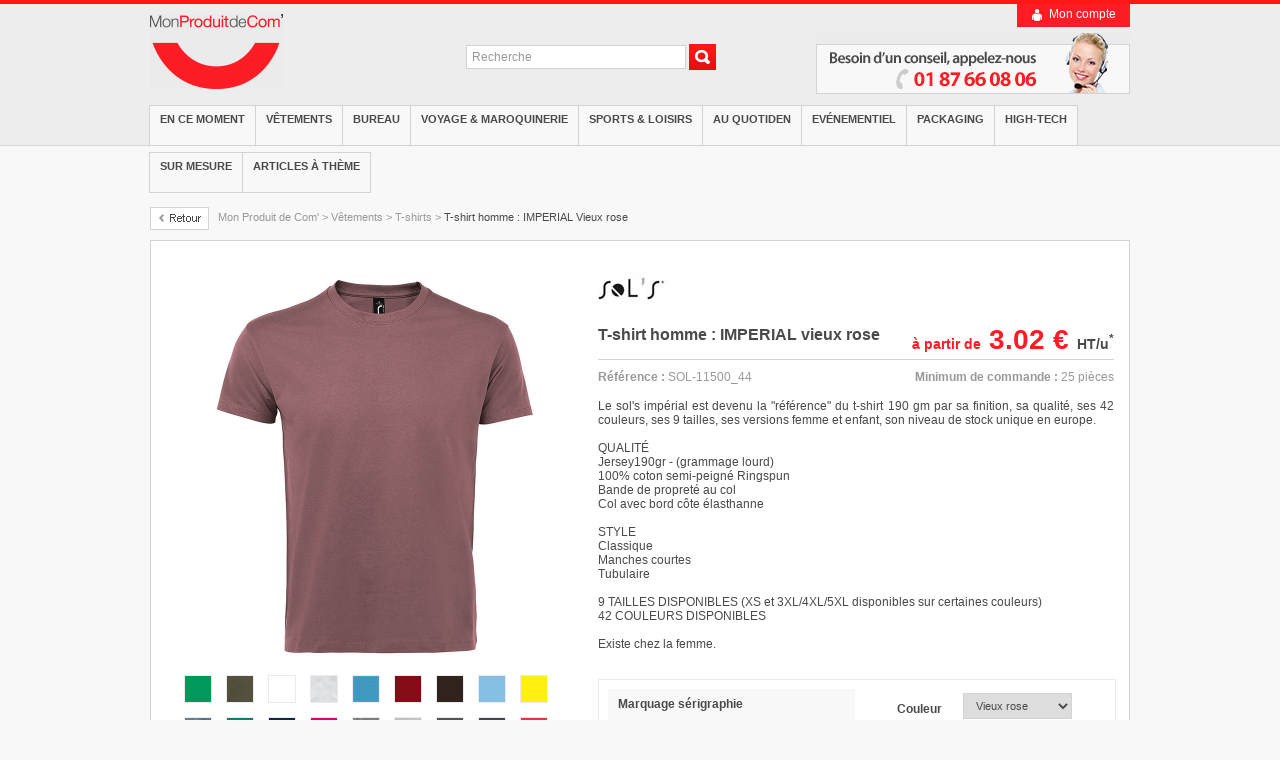

--- FILE ---
content_type: text/html
request_url: https://www.monproduitdecom.com/vetements/tshirt-1926-vieux_rose.html
body_size: 11889
content:
<!DOCTYPE html PUBLIC "-//W3C//DTD XHTML 1.0 Transitional//EN" "http://www.w3.org/TR/xhtml1/DTD/xhtml1-transitional.dtd">
<html lang="fr" xmlns="http://www.w3.org/1999/xhtml">
<head>
<title>T-shirt homme SOL'S IMPERIAL - 11500 Vieux rose SOL-11500_44</title>
<meta name="description" content="Acheter votre T-shirt homme : IMPERIAL Vieux rose vieux rose au meilleur prix sur MonProduitdeCom.com" />
<meta name="keywords" content="Tee shirt homme épais, tee shirt plusieurs coloris, tee-shirt communication, tee-shirt à marquer, recherche tee shirt pour marquage, SOL'S IMPERIAL - 11500" />
<meta http-equiv="Content-Type" content="text/html; charset=iso-8859-1" />
<meta name="language" content="fr" />
<meta http-equiv="imagetoolbar" content="no" />
<meta name="identifier-URL" content="https://www.monproduitdecom.com" />
<link rel="start" href="/" title="Mon Produit de com" />
<link rel="index" title="Sitemap" href="/plan.php" />
<link rel="copyright" title="Web Agency Biskot" href="http://www.biskot.com" />
<link href="/css/global.css?v=5" rel="stylesheet" type="text/css" />
<script type="text/javascript" src="/js/jquery.js"></script>
<script type="text/javascript" src="/js/fonctions.js?v=2"></script>
<script>
  (function(i,s,o,g,r,a,m){i['GoogleAnalyticsObject']=r;i[r]=i[r]||function(){
  (i[r].q=i[r].q||[]).push(arguments)},i[r].l=1*new Date();a=s.createElement(o),
  m=s.getElementsByTagName(o)[0];a.async=1;a.src=g;m.parentNode.insertBefore(a,m)
  })(window,document,'script','//www.google-analytics.com/analytics.js','ga');

  ga('create', 'UA-55379840-1', 'auto');
  ga('send', 'pageview');

</script>
<script async src="https://www.googletagmanager.com/gtag/js?id=AW-435949537"></script>
<script>
  window.dataLayer = window.dataLayer || [];
  function gtag(){dataLayer.push(arguments);}
  gtag('js', new Date());

  gtag('config', 'AW-435949537');
</script>
<script type="text/javascript" src="/js/jquery.bgiframe.js"></script>
<script type="text/javascript" src="/js/fancybox/jquery.fancybox.pack.js"></script>
<script type="text/javascript" src="/js/fancybox/helpers/jquery.fancybox-media.js"></script>
<link href="/js/fancybox/jquery.fancybox.css" rel="stylesheet" type="text/css" />
<script type="text/javascript">
//<![CDATA[
var imglist = "";
var min_commande = "25";
var references = new Array();
references["7368"] = new Array();
references["7368"]["photos"] =  new Array('11592', '11243');
references["7368"]["reference"] =  "SOL-11500_32";
references["7368"]["couleur"] = "Vert prairie"
references["7337"] = new Array();
references["7337"]["photos"] =  new Array('11214');
references["7337"]["reference"] =  "SOL-11500_01";
references["7337"]["couleur"] = "Army"
references["7338"] = new Array();
references["7338"]["photos"] =  new Array('11215');
references["7338"]["reference"] =  "SOL-11500_02";
references["7338"]["couleur"] = "Blanc"
references["7339"] = new Array();
references["7339"]["photos"] =  new Array('11216');
references["7339"]["reference"] =  "SOL-11500_03";
references["7339"]["couleur"] = "Blanc chiné"
references["7340"] = new Array();
references["7340"]["photos"] =  new Array('11217');
references["7340"]["reference"] =  "SOL-11500_04";
references["7340"]["couleur"] = "Bleu atoll"
references["7341"] = new Array();
references["7341"]["photos"] =  new Array('11309');
references["7341"]["reference"] =  "SOL-11500_05";
references["7341"]["couleur"] = "Bordeaux"
references["7342"] = new Array();
references["7342"]["photos"] =  new Array('11218');
references["7342"]["reference"] =  "SOL-11500_06";
references["7342"]["couleur"] = "Chocolat"
references["7343"] = new Array();
references["7343"]["photos"] =  new Array('11219');
references["7343"]["reference"] =  "SOL-11500_07";
references["7343"]["couleur"] = "Ciel"
references["7344"] = new Array();
references["7344"]["photos"] =  new Array('11220');
references["7344"]["reference"] =  "SOL-11500_08";
references["7344"]["couleur"] = "Citron"
references["7345"] = new Array();
references["7345"]["photos"] =  new Array('11221');
references["7345"]["reference"] =  "SOL-11500_09";
references["7345"]["couleur"] = "Denim"
references["7346"] = new Array();
references["7346"]["photos"] =  new Array('11222');
references["7346"]["reference"] =  "SOL-11500_10";
references["7346"]["couleur"] = "Emeraude"
references["7347"] = new Array();
references["7347"]["photos"] =  new Array('11223');
references["7347"]["reference"] =  "SOL-11500_11";
references["7347"]["couleur"] = "French marine"
references["7348"] = new Array();
references["7348"]["photos"] =  new Array('11224');
references["7348"]["reference"] =  "SOL-11500_12";
references["7348"]["couleur"] = "Fushia"
references["7349"] = new Array();
references["7349"]["photos"] =  new Array('11225');
references["7349"]["reference"] =  "SOL-11500_13";
references["7349"]["couleur"] = "Gris chiné"
references["7350"] = new Array();
references["7350"]["photos"] =  new Array('11226');
references["7350"]["reference"] =  "SOL-11500_14";
references["7350"]["couleur"] = "Gris clair"
references["7351"] = new Array();
references["7351"]["photos"] =  new Array('11227');
references["7351"]["reference"] =  "SOL-11500_15";
references["7351"]["couleur"] = "Gris foncé"
references["7352"] = new Array();
references["7352"]["photos"] =  new Array('11228');
references["7352"]["reference"] =  "SOL-11500_16";
references["7352"]["couleur"] = "Gris souris"
references["7353"] = new Array();
references["7353"]["photos"] =  new Array('11374');
references["7353"]["reference"] =  "SOL-11500_17";
references["7353"]["couleur"] = "Hibiscus"
references["7354"] = new Array();
references["7354"]["photos"] =  new Array('11229');
references["7354"]["reference"] =  "SOL-11500_18";
references["7354"]["couleur"] = "Jaune"
references["7355"] = new Array();
references["7355"]["photos"] =  new Array('11230');
references["7355"]["reference"] =  "SOL-11500_19";
references["7355"]["couleur"] = "Khaki"
references["7356"] = new Array();
references["7356"]["photos"] =  new Array('11231');
references["7356"]["reference"] =  "SOL-11500_20";
references["7356"]["couleur"] = "Marine"
references["7357"] = new Array();
references["7357"]["photos"] =  new Array('11232');
references["7357"]["reference"] =  "SOL-11500_21";
references["7357"]["couleur"] = "Noir profond"
references["7358"] = new Array();
references["7358"]["photos"] =  new Array('11233');
references["7358"]["reference"] =  "SOL-11500_22";
references["7358"]["couleur"] = "Orange"
references["7359"] = new Array();
references["7359"]["photos"] =  new Array('11234');
references["7359"]["reference"] =  "SOL-11500_23";
references["7359"]["couleur"] = "Rose orchidée"
references["7360"] = new Array();
references["7360"]["photos"] =  new Array('11235');
references["7360"]["reference"] =  "SOL-11500_24";
references["7360"]["couleur"] = "Rouge "
references["7361"] = new Array();
references["7361"]["photos"] =  new Array('11236');
references["7361"]["reference"] =  "SOL-11500_25";
references["7361"]["couleur"] = "Rouge tango"
references["7362"] = new Array();
references["7362"]["photos"] =  new Array('11237');
references["7362"]["reference"] =  "SOL-11500_26";
references["7362"]["couleur"] = "Royal"
references["7363"] = new Array();
references["7363"]["photos"] =  new Array('11238');
references["7363"]["reference"] =  "SOL-11500_27";
references["7363"]["couleur"] = "Sable"
references["7364"] = new Array();
references["7364"]["photos"] =  new Array('11239');
references["7364"]["reference"] =  "SOL-11500_28";
references["7364"]["couleur"] = "Terre"
references["7365"] = new Array();
references["7365"]["photos"] =  new Array('11240');
references["7365"]["reference"] =  "SOL-11500_29";
references["7365"]["couleur"] = "Tilleul"
references["7366"] = new Array();
references["7366"]["photos"] =  new Array('11241');
references["7366"]["reference"] =  "SOL-11500_30";
references["7366"]["couleur"] = "Vert bouteille"
references["7367"] = new Array();
references["7367"]["photos"] =  new Array('11242');
references["7367"]["reference"] =  "SOL-11500_31";
references["7367"]["couleur"] = "Vert pomme"
references["7369"] = new Array();
references["7369"]["photos"] =  new Array('11244');
references["7369"]["reference"] =  "SOL-11500_33";
references["7369"]["couleur"] = "Violet clair "
references["7370"] = new Array();
references["7370"]["photos"] =  new Array('11245');
references["7370"]["reference"] =  "SOL-11500_34";
references["7370"]["couleur"] = "Violet foncé "
references["7371"] = new Array();
references["7371"]["photos"] =  new Array('11313');
references["7371"]["reference"] =  "SOL-11500_35";
references["7371"]["couleur"] = "Zinc "
references["8218"] = new Array();
references["8218"]["photos"] =  new Array('11324');
references["8218"]["reference"] =  "SOL-11500_36";
references["8218"]["couleur"] = "Aqua"
references["8219"] = new Array();
references["8219"]["photos"] =  new Array('11318');
references["8219"]["reference"] =  "SOL-11500_37";
references["8219"]["couleur"] = "Outremer"
references["8220"] = new Array();
references["8220"]["photos"] =  new Array('11315');
references["8220"]["reference"] =  "SOL-11500_38";
references["8220"]["couleur"] = "Crème"
references["8221"] = new Array();
references["8221"]["photos"] =  new Array('11316');
references["8221"]["reference"] =  "SOL-11500_39";
references["8221"]["couleur"] = "Chili"
references["8222"] = new Array();
references["8222"]["photos"] =  new Array('11321');
references["8222"]["reference"] =  "SOL-11500_40";
references["8222"]["couleur"] = "Bleu petrole"
references["8223"] = new Array();
references["8223"]["photos"] =  new Array('11320');
references["8223"]["reference"] =  "SOL-11500_41";
references["8223"]["couleur"] = "Bleu caraïbes"
references["8224"] = new Array();
references["8224"]["photos"] =  new Array('11322');
references["8224"]["reference"] =  "SOL-11500_42";
references["8224"]["couleur"] = "Bleu glacier"
references["9232"] = new Array();
references["9232"]["photos"] =  new Array('12853');
references["9232"]["reference"] =  "SOL-11500_43";
references["9232"]["couleur"] = "Khaki"
references["9233"] = new Array();
references["9233"]["photos"] =  new Array('12854');
references["9233"]["reference"] =  "SOL-11500_44";
references["9233"]["couleur"] = "Vieux rose"
references["9234"] = new Array();
references["9234"]["photos"] =  new Array('12855');
references["9234"]["reference"] =  "SOL-11500_45";
references["9234"]["couleur"] = "Terracotta"



function set_reference(id_reference) {
	var photos_html = "";
	imglist = "[";
	nb = references[id_reference]["photos"].length;
	j=1;
	for (i=0; i < nb; i++) {
		var id_photo = references[id_reference]["photos"][i];
		if (i == 0) set_photo(i,id_photo);
		if (j % 4 ==0) var classe = ' class="mr0"';
		else var classe = '';
		imglist += '{"href":"/images/produits/'+id_photo+'z.jpg"}';
		if (i < nb -1) imglist += ",";
		photos_html += '<a href="javascript:;" onclick="zoom_photo('+i+'); return false;" onmouseover="set_photo('+i+','+id_photo+');"><img src="/images/produits/tshirt-'+id_photo+'v.jpg" alt="" border="0"'+classe+' /><\/a>';
		j++;
	}
	imglist += "]";
	imglist = eval(imglist);
	if ($("#color").length) $("#color").html(references[id_reference]["couleur"].toLowerCase());
	$("#reference").html(references[id_reference]["reference"]);
	$("#vignettes").html(photos_html);
	
	$("select#id_reference").val(id_reference);
}


function set_photo(i,id_photo) {
	$("#picture").attr("src","/images/produits/tshirt-"+id_photo+".jpg");
	$("#picture_link").unbind("click").click(function() {
		$.fancybox( imglist, {
			"openEffect"		: "elastic",
			"closeEffect"		: "elastic",
			"openSpeed"			: 100,
			"closeSpeed"		: 100,
			"autoSize"			: true,
			"closeClick" 		: false,
			"index"				: i,
			"helpers"			: 	{ 
										overlay	: { opacity : 0.5 }
									}		
			
		});
	});
}

function zoom_photo(i) {
	$.fancybox( imglist, {
		"openEffect"		: "elastic",
		"closeEffect"		: "elastic",
		"openSpeed"			: 100,
		"closeSpeed"		: 100,
		"autoSize"			: true,
		"closeClick"		: false,
		"index"				: i,
		"helpers"			: 	{ 
									overlay	: { opacity : 0.5 }
								}		
	});
}

function cart_add() {
	var quantity = parseInt($("#quantity").val());
	var id_reference = $("#id_reference").val();
	
	
	if (!id_reference || id_reference == "0") {
		alert("Veuillez choisir une couleur");
	}
	else if (!quantity) alert("Veuillez indiquer une quantité");
	else if (min_commande > 0 && quantity < min_commande) alert("La quantité minimum de commande est de "+min_commande);
	else {
		var url = "/js/ajax_cart.php?a=add&r="+id_reference+"&q="+quantity;
		
		var marquages_nb = $("input[name^='marquages']:checked").length;
		if (marquages_nb) {
			var marquages_id = "";
			$("input[name^='marquages']:checked").each(function() {
				if (marquages_id) marquages_id = marquages_id + ",";
				marquages_id = marquages_id + $(this).val();
			});
			url = url + '&m='+marquages_id;
		}
	
		$.ajax({
			url: url,
			success:function() {
				cart_show();
			}
		});
		
		$.fancybox({
			"openEffect"	: "none",
			"openEffect"	: "none",
			"closeEffect"	: "none",
			"autoSize"		: 0,
			"fitToView"		: false,
			"width"			: 474,
			"height"		: 110,
			"minHeight"		: 0,
			"type"			: "inline",
			"closeBtn"		: false,
			"content"		: "<div class=\"cart_add\">Votre article a été ajouté au panier avec succès<br /><br /><a href=\"#\" onclick=\"cart_close();\" class=\"bt_l\"><img src=\"/images/bt/poursuivre.gif\" border=\"0\" alt=\"Continuer mes achats\" /><\/a> <a href=\"/achat/panier.php\" target=\"_parent\" class=\"bt_r\"><img src=\"/images/bt/voir-panier.gif\" border=\"0\" alt=\"Voir mon panier\" \/><\/a><\/div>",
			"helpers"		: 	{
									overlay	: { opacity : 0.5 }
								}	
		});
	}
}


function cart_close() {
	$.fancybox.close();
}

function cart_show() {
	$.ajax({
		url: "/js/ajax_cart.php?a=show",
		cache: false,
		success: function(html){
			$("#cart").remove();
			$("#account").after(html);
		}
	});
}


$(document).ready(function() {
	set_reference(9233);
});
//]]>
</script>
</head>
<body>
	<div id="container">
		<div id="header">
			<div class="logo"><a href="/"><img src="/images/mon-produit-de-com.png" width="133" height="75" alt="Mon Produit de Com" border="0" /></a></div>
			<div class="bt_container">
				<div class="bt bt_account" id="account"><a href="/clients/">Mon compte</a></div>
				
			</div>
			<form class="search" method="post" action="/recherche.php"> 
				<input type="text" class="input" name="mot" value="Recherche" onfocus="if(this.value == 'Recherche') this.value = ''" onblur="if (this.value== '') this.value='Recherche'" />
				<input type="image" src="/images/icon/search.png" />
			</form>
			<div class="contact"><a href="/contact.php"><img src="/images/bt/contact.png" width="314" height="61" alt="" border="0" /></a></div>
			<div class="clear"></div>
			<ul id="nav" class="nav">
				<li><a href="/en-ce-moment.htm">EN CE MOMENT</a>
				<ul>
					<li><a href="/en-ce-moment/greens.htm">Éco-communication</a></li>
					<li><a href="/en-ce-moment/hit.htm">Equipement de protection</a></li>
					</ul>
			</li>
			<li><a href="/vetements.htm">Vêtements</a>
				<ul>
					<li><a href="/vetements/tshirts.htm">T-shirts</a></li>
					<li><a href="/vetements/sweats_teddys.htm">Sweats</a></li>
					<li><a href="/vetements/polos.htm">Polos</a></li>
					<li><a href="/vetements/casquettes.htm">Casquettes</a></li>
					<li><a href="/vetements/pulls.htm">Pull</a></li>
					<li><a href="/vetements/bonnets.htm">Bonnets</a></li>
					<li><a href="/vetements/veste_teddy.htm">Varsity jacket</a></li>
					<li><a href="/vetements/polaires_softshells.htm">Polaires & softshells</a></li>
					<li><a href="/vetements/gilets_bodywarmers.htm">Gilets & bodywarmers</a></li>
					<li><a href="/vetements/chapeaux_bandanas.htm">Chapeaux & bandanas</a></li>
					<li><a href="/vetements/blouses_tabliers.htm">Blouses & tabliers</a></li>
					<li><a href="/vetements/jogging_leggings.htm">Joggings & leggings</a></li>
					<li><a href="/vetements/maillots_de_bain.htm">Maillots de bain</a></li>
					<li><a href="/vetements/deguisements.htm">Déguisements</a></li>
					<li><a href="/vetements/chemises.htm">Chemises</a></li>
					<li><a href="/vetements/pantalons_combinaisons.htm">Pantalons & combinaisons</a></li>
					<li><a href="/vetements/vestes_de_travail.htm">Vestes de travail</a></li>
					<li><a href="/vetements/equipement_sportif.htm">Equipement sportif</a></li>
					<li><a href="/vetements/ponchos_vetements_de_pluie.htm">Ponchos / vêtements de pluie</a></li>
					<li><a href="/vetements/gants_publicitaire.htm">Gants</a></li>
					<li><a href="/vetements/echarpes_cheches.htm">Écharpes & chèches</a></li>
					<li><a href="/vetements/cravate.htm">Cravates</a></li>
					<li><a href="/vetements/accessoires.htm">Accessoires</a></li>
					<li><a href="/vetements/restauration.htm">Restauration</a></li>
					<li><a href="/vetements/parkas_et_veste.htm">Parkas & vestes</a></li>
					<li><a href="/vetements/sous_vetements.htm">Sous vêtements</a></li>
					<li><a href="/vetements/chaussures.htm">Chaussures</a></li>
					<li><a href="/vetements/ceintures.htm">Ceinture</a></li>
					</ul>
			</li>
			<li><a href="/bureau.htm">Bureau</a>
				<ul>
					<li><a href="/bureau/stylos.htm">Stylos</a></li>
					<li><a href="/bureau/stylets.htm">Stylets</a></li>
					<li><a href="/bureau/accessoires_smartphones_tablettes.htm">Coques téléphones</a></li>
					<li><a href="/bureau/cles_usb.htm">Clés USB</a></li>
					<li><a href="/bureau/blocnotes_postits.htm">Bloc-notes & post-its</a></li>
					<li><a href="/bureau/conferenciers.htm">Conférenciers</a></li>
					<li><a href="/bureau/trousses_bureau_publicitaire.htm">Trousses</a></li>
					<li><a href="/bureau/ouvre_lettres.htm">Ouvre-lettres</a></li>
					<li><a href="/bureau/crayons_et_feutres.htm">Crayons & feutres</a></li>
					<li><a href="/bureau/housses_etuis.htm">Housses tablettes & ordinateurs</a></li>
					<li><a href="/bureau/cartes_de_visite.htm">Cartes de visite</a></li>
					<li><a href="/bureau/cartes_de_correspondance.htm">Carte de correspondance</a></li>
					<li><a href="/bureau/souris_et_tapis_de_souris.htm">Souris et tapis de souris</a></li>
					<li><a href="/bureau/agendas.htm">Agendas</a></li>
					<li><a href="/bureau/calendriers.htm">Calendriers</a></li>
					<li><a href="/bureau/calculatrices.htm">Calculatrices</a></li>
					<li><a href="/bureau/chifonnettes_ecrans.htm">Chifonnettes écrans</a></li>
					<li><a href="/bureau/tampons.htm">Tampons</a></li>
					<li><a href="/bureau/sous_main.htm">Sous-main</a></li>
					<li><a href="/bureau/cartes_de_voeux.htm">Carte de voeux</a></li>
					<li><a href="/bureau/protege_cahier.htm">Protège-cahier</a></li>
					</ul>
			</li>
			<li><a href="/voyage-et-maroquinerie.htm">Voyage & Maroquinerie</a>
				<ul>
					<li><a href="/voyage-et-maroquinerie/sacs_divers.htm">Sacs</a></li>
					<li><a href="/voyage-et-maroquinerie/necessaire_de_voyage.htm">Nécessaire de voyage</a></li>
					<li><a href="/voyage-et-maroquinerie/porte_etiquettes.htm">Porte-étiquettes</a></li>
					<li><a href="/voyage-et-maroquinerie/portefeuilles.htm">Portefeuille</a></li>
					<li><a href="/voyage-et-maroquinerie/accessoires_automobile.htm">Accessoires automobile</a></li>
					<li><a href="/voyage-et-maroquinerie/cadenas_personnalises.htm">Cadenas</a></li>
					<li><a href="/voyage-et-maroquinerie/necessaire_pique_nique.htm">Nécessaire pique-nique</a></li>
					</ul>
			</li>
			<li><a href="/objet_de_communication.htm">Sports & Loisirs</a>
				<ul>
					<li><a href="/objet_de_communication/bandeaux_brassards_promotionnel.htm">Bandeaux & brassards</a></li>
					<li><a href="/objet_de_communication/gourdes_thermos_action_commerciale.htm">Gourdes & thermos</a></li>
					<li><a href="/objet_de_communication/lunettes_de_soleil_promotionnelle.htm">Lunettes de soleil</a></li>
					<li><a href="/objet_de_communication/jeux_de_plein_air.htm">Jeux de plein-air</a></li>
					<li><a href="/objet_de_communication/jeux_de_societe.htm">Jeux de société</a></li>
					<li><a href="/objet_de_communication/couture.htm">Couture</a></li>
					<li><a href="/objet_de_communication/accessoires_sportifs.htm">Accessoires sportifs</a></li>
					</ul>
			</li>
			<li><a href="/maison_high_tech.htm">Au quotiden</a>
				<ul>
					<li><a href="/maison_high_tech/powerbank.htm">Powerbank & Enceinte</a></li>
					<li><a href="/maison_high_tech/briquets_publicitaires.htm">Briquets</a></li>
					<li><a href="/maison_high_tech/aimants_et_magnets.htm">Aimants & magnets</a></li>
					<li><a href="/maison_high_tech/accessoires_smartphone.htm">Accessoire smartphone</a></li>
					<li><a href="/maison_high_tech/porte_cle.htm">Porte-clé</a></li>
					<li><a href="/maison_high_tech/jetons_caddies.htm">Jetons caddies</a></li>
					<li><a href="/maison_high_tech/parapluies_publicitaire.htm">Parapluie</a></li>
					<li><a href="/maison_high_tech/mugs.htm">Mugs</a></li>
					<li><a href="/maison_high_tech/plaids.htm">Plaids</a></li>
					<li><a href="/maison_high_tech/bougies.htm">Bougies</a></li>
					<li><a href="/maison_high_tech/cendriers.htm">Cendriers</a></li>
					<li><a href="/maison_high_tech/accroches_sac.htm">Accroche-sac</a></li>
					<li><a href="/maison_high_tech/art_de_la_table.htm">Art de la table</a></li>
					<li><a href="/maison_high_tech/voitures.htm">Accessoire de voiture</a></li>
					<li><a href="/maison_high_tech/bricolage_et_jardinage.htm">Bricolage et jardinage</a></li>
					<li><a href="/maison_high_tech/paillassons.htm">Paillasson</a></li>
					<li><a href="/maison_high_tech/lampes.htm">Lampes</a></li>
					<li><a href="/maison_high_tech/sante_bien_etre.htm">Santé - bien être</a></li>
					<li><a href="/maison_high_tech/textiles_de_bain.htm">Textiles de bain</a></li>
					<li><a href="/maison_high_tech/peluche.htm">Peluche</a></li>
					<li><a href="/maison_high_tech/monnaie.htm">Monnaie</a></li>
					</ul>
			</li>
			<li><a href="/evenementiel.htm">Evénementiel</a>
				<ul>
					<li><a href="/evenementiel/bracelets_evenementiel.htm">Bracelets évenementiel</a></li>
					<li><a href="/evenementiel/gobelets.htm">Gobelets</a></li>
					<li><a href="/evenementiel/stickers.htm">Stickers</a></li>
					<li><a href="/evenementiel/badges_epingle.htm">Badges</a></li>
					<li><a href="/evenementiel/tours_de_cou.htm">Tours de cou</a></li>
					<li><a href="/evenementiel/flyers.htm">Flyers</a></li>
					<li><a href="/evenementiel/banderole.htm">Banderoles</a></li>
					<li><a href="/evenementiel/securites.htm">Sécurité</a></li>
					<li><a href="/evenementiel/confiseries.htm">Confiserie</a></li>
					<li><a href="/evenementiel/articles_de_fetes.htm">Articles de fêtes</a></li>
					<li><a href="/evenementiel/eventails.htm">Eventails</a></li>
					<li><a href="/evenementiel/drapeaux.htm">Drapeaux</a></li>
					<li><a href="/evenementiel/depliants_et_plaquettes.htm">Dépliants et plaquettes</a></li>
					<li><a href="/evenementiel/roll_up.htm">Roll-Up</a></li>
					<li><a href="/evenementiel/ecussons.htm">Ecussons</a></li>
					<li><a href="/evenementiel/etiquettes_tissees.htm">Etiquettes tissées</a></li>
					<li><a href="/evenementiel/jeux_a_gratter.htm">Jeux à gratter</a></li>
					<li><a href="/evenementiel/affiches.htm">Affiches</a></li>
					<li><a href="/evenementiel/photocall.htm">Photocall</a></li>
					<li><a href="/evenementiel/trophee_sur_mesure.htm">Trophée sur mesure</a></li>
					<li><a href="/evenementiel/tatouages_personnalises.htm">Tatouage personnalisé</a></li>
					</ul>
			</li>
			<li><a href="/packaging.htm">Packaging</a>
				<ul>
					<li><a href="/packaging/boite.htm">Boîte</a></li>
					<li><a href="/packaging/sacs_packaging.htm">Sacs packaging</a></li>
					<li><a href="/packaging/housse_vetements.htm">Housse vêtements</a></li>
					</ul>
			</li>
			<li><a href="/high-tech.htm">High-tech</a>
				<ul>
					<li><a href="/high-tech/cle_usb_publicite.htm">Clé USB publicité</a></li>
					<li><a href="/high-tech/accessoires_pour_mobiles.htm">Accessoires pour mobiles</a></li>
					<li><a href="/high-tech/musique.htm">Musique</a></li>
					<li><a href="/high-tech/reveils.htm">Réveils</a></li>
					</ul>
			</li>
			<li><a href="/sur_mesure.htm">Sur mesure</a>
				<ul>
					<li><a href="/sur_mesure/tabliers_d_ecole.htm">Tablier d'école</a></li>
					<li><a href="/sur_mesure/casquettes_sur_mesure.htm">Casquettes</a></li>
					<li><a href="/sur_mesure/bonnets_et_echarpes.htm">Bonnets et écharpes</a></li>
					<li><a href="/sur_mesure/plaids_sur_mesure.htm">Plaids sur mesure</a></li>
					<li><a href="/sur_mesure/porte_cles_sur_mesure.htm">Porte-clés sur mesure</a></li>
					<li><a href="/sur_mesure/articles_de_bureau.htm">Notebook</a></li>
					<li><a href="/sur_mesure/coussins_sur_mesure.htm">Coussins sur mesure</a></li>
					<li><a href="/sur_mesure/polo_esprit_d_equipe.htm">Polo manches courtes Esprit d'équipe</a></li>
					</ul>
			</li>
			<li><a href="/articles-de-fete.htm">Articles à thème</a>
				<ul>
					<li><a href="/articles-de-fete/textiles_de_noel.htm">Textiles de Noël</a></li>
					<li><a href="/articles-de-fete/bonnets_et_serre_tete_de_noel.htm">Bonnets et serre-tête de Noël</a></li>
					</ul></li></ul>
			<div class="clear"></div>
		</div>
				
		<div id="page">
			<div class="breadcrumbs"><a href="/vetements/tshirts.htm" class="back_btn"><img src="/images/bt/back.png" alt="retour" border="0" /></a><a href="/">Mon Produit de Com'</a> &gt; <a href="/vetements.htm">Vêtements</a> &gt; <a href="/vetements/tshirts.htm">T-shirts</a> &gt; <a href="/vetements/tshirt-1926.html" class="on">T-shirt homme : IMPERIAL Vieux rose</a></div>
				<div class="product">
				<div class="product_l">
					<div class="picture"><a href="javascript:;" id="picture_link"><img src="/images/produits/tshirt-12854.jpg" alt="T-shirt homme : IMPERIAL Vieux rose" border="0" id="picture" /></a></div>
					<div class="infos">
						<div class="colors"><a href="/vetements/tshirt-1926-vert_prairie.html" onclick="set_reference(7368); return false;" title="Vert prairie"><img src="/images/couleurs/610.jpg" alt="Vert prairie" border="0" class="img_couleur" width="26" height="26" id="color_7368"  /></a><a href="/vetements/tshirt-1926-army.html" onclick="set_reference(7337); return false;" title="Army"><img src="/images/couleurs/456.jpg" alt="Army" border="0" class="img_couleur" width="26" height="26" id="color_7337"  /></a><a href="/vetements/tshirt-1926-blanc-classic.html" onclick="set_reference(7338); return false;" title="Blanc"><img src="/images/couleurs/23.jpg" alt="Blanc" border="0" class="img_couleur" width="26" height="26" id="color_7338"  /></a><a href="/vetements/tshirt-1926-blanc_chine.html" onclick="set_reference(7339); return false;" title="Blanc chiné"><img src="/images/couleurs/592.jpg" alt="Blanc chiné" border="0" class="img_couleur" width="26" height="26" id="color_7339"  /></a><a href="/vetements/tshirt-1926-bleu_atoll.html" onclick="set_reference(7340); return false;" title="Bleu atoll"><img src="/images/couleurs/113.jpg" alt="Bleu atoll" border="0" class="img_couleur" width="26" height="26" id="color_7340"  /></a><a href="/vetements/tshirt-1926-bordeaux.html" onclick="set_reference(7341); return false;" title="Bordeaux"><img src="/images/couleurs/14.jpg" alt="Bordeaux" border="0" class="img_couleur" width="26" height="26" id="color_7341"  /></a><a href="/vetements/tshirt-1926-chocolat.html" onclick="set_reference(7342); return false;" title="Chocolat"><img src="/images/couleurs/593.jpg" alt="Chocolat" border="0" class="img_couleur" width="26" height="26" id="color_7342"  /></a><a href="/vetements/tshirt-1926-ciel.html" onclick="set_reference(7343); return false;" title="Ciel"><img src="/images/couleurs/594.jpg" alt="Ciel" border="0" class="img_couleur" width="26" height="26" id="color_7343"  /></a><a href="/vetements/tshirt-1926-citron.html" onclick="set_reference(7344); return false;" title="Citron"><img src="/images/couleurs/595.jpg" alt="Citron" border="0" class="img_couleur" width="26" height="26" id="color_7344"  /></a><a href="/vetements/tshirt-1926-denim.html" onclick="set_reference(7345); return false;" title="Denim"><img src="/images/couleurs/136.jpg" alt="Denim" border="0" class="img_couleur" width="26" height="26" id="color_7345"  /></a><a href="/vetements/tshirt-1926-emeraude.html" onclick="set_reference(7346); return false;" title="Emeraude"><img src="/images/couleurs/149.jpg" alt="Emeraude" border="0" class="img_couleur" width="26" height="26" id="color_7346"  /></a><a href="/vetements/tshirt-1926-french_marine.html" onclick="set_reference(7347); return false;" title="French marine"><img src="/images/couleurs/596.jpg" alt="French marine" border="0" class="img_couleur" width="26" height="26" id="color_7347"  /></a><a href="/vetements/tshirt-1926-fushia.html" onclick="set_reference(7348); return false;" title="Fushia"><img src="/images/couleurs/24.jpg" alt="Fushia" border="0" class="img_couleur" width="26" height="26" id="color_7348"  /></a><a href="/vetements/tshirt-1926-gris_chine.html" onclick="set_reference(7349); return false;" title="Gris chiné"><img src="/images/couleurs/126.jpg" alt="Gris chiné" border="0" class="img_couleur" width="26" height="26" id="color_7349"  /></a><a href="/vetements/tshirt-1926-gris_clair.html" onclick="set_reference(7350); return false;" title="Gris clair"><img src="/images/couleurs/107.jpg" alt="Gris clair" border="0" class="img_couleur" width="26" height="26" id="color_7350"  /></a><a href="/vetements/tshirt-1926-gris_fonce.html" onclick="set_reference(7351); return false;" title="Gris foncé"><img src="/images/couleurs/165.jpg" alt="Gris foncé" border="0" class="img_couleur" width="26" height="26" id="color_7351"  /></a><a href="/vetements/tshirt-1926-gris_souris.html" onclick="set_reference(7352); return false;" title="Gris souris"><img src="/images/couleurs/597.jpg" alt="Gris souris" border="0" class="img_couleur" width="26" height="26" id="color_7352"  /></a><a href="/vetements/tshirt-1926-hibiscus.html" onclick="set_reference(7353); return false;" title="Hibiscus"><img src="/images/couleurs/228.jpg" alt="Hibiscus" border="0" class="img_couleur" width="26" height="26" id="color_7353"  /></a><a href="/vetements/tshirt-1926-jaune.html" onclick="set_reference(7354); return false;" title="Jaune"><img src="/images/couleurs/17.jpg" alt="Jaune" border="0" class="img_couleur" width="26" height="26" id="color_7354"  /></a><a href="/vetements/tshirt-1926-khaki.html" onclick="set_reference(7355); return false;" title="Khaki"><img src="/images/couleurs/232.jpg" alt="Khaki" border="0" class="img_couleur" width="26" height="26" id="color_7355"  /></a><a href="/vetements/tshirt-1926-marine.html" onclick="set_reference(7356); return false;" title="Marine"><img src="/images/couleurs/604.jpg" alt="Marine" border="0" class="img_couleur" width="26" height="26" id="color_7356"  /></a><a href="/vetements/tshirt-1926-noir_profond.html" onclick="set_reference(7357); return false;" title="Noir profond"><img src="/images/couleurs/599.jpg" alt="Noir profond" border="0" class="img_couleur" width="26" height="26" id="color_7357"  /></a><a href="/vetements/tshirt-1926-orange.html" onclick="set_reference(7358); return false;" title="Orange"><img src="/images/couleurs/19.jpg" alt="Orange" border="0" class="img_couleur" width="26" height="26" id="color_7358"  /></a><a href="/vetements/tshirt-1926-rose_orchidee.html" onclick="set_reference(7359); return false;" title="Rose orchidée"><img src="/images/couleurs/601.jpg" alt="Rose orchidée" border="0" class="img_couleur" width="26" height="26" id="color_7359"  /></a><a href="/vetements/tshirt-1926-rouge_classic.html" onclick="set_reference(7360); return false;" title="Rouge "><img src="/images/couleurs/20.jpg" alt="Rouge " border="0" class="img_couleur" width="26" height="26" id="color_7360"  /></a><a href="/vetements/tshirt-1926-rouge_tango.html" onclick="set_reference(7361); return false;" title="Rouge tango"><img src="/images/couleurs/602.jpg" alt="Rouge tango" border="0" class="img_couleur" width="26" height="26" id="color_7361"  /></a><a href="/vetements/tshirt-1926-royal.html" onclick="set_reference(7362); return false;" title="Royal"><img src="/images/couleurs/603.jpg" alt="Royal" border="0" class="img_couleur" width="26" height="26" id="color_7362"  /></a><a href="/vetements/tshirt-1926-sable.html" onclick="set_reference(7363); return false;" title="Sable"><img src="/images/couleurs/606.jpg" alt="Sable" border="0" class="img_couleur" width="26" height="26" id="color_7363"  /></a><a href="/vetements/tshirt-1926-terre.html" onclick="set_reference(7364); return false;" title="Terre"><img src="/images/couleurs/607.jpg" alt="Terre" border="0" class="img_couleur" width="26" height="26" id="color_7364"  /></a><a href="/vetements/tshirt-1926-tilleul.html" onclick="set_reference(7365); return false;" title="Tilleul"><img src="/images/couleurs/608.jpg" alt="Tilleul" border="0" class="img_couleur" width="26" height="26" id="color_7365"  /></a><a href="/vetements/tshirt-1926-vert_bouteille.html" onclick="set_reference(7366); return false;" title="Vert bouteille"><img src="/images/couleurs/609.jpg" alt="Vert bouteille" border="0" class="img_couleur" width="26" height="26" id="color_7366"  /></a><a href="/vetements/tshirt-1926-vert_pomme.html" onclick="set_reference(7367); return false;" title="Vert pomme"><img src="/images/couleurs/384.jpg" alt="Vert pomme" border="0" class="img_couleur" width="26" height="26" id="color_7367"  /></a><a href="/vetements/tshirt-1926-violet_clair.html" onclick="set_reference(7369); return false;" title="Violet clair "><img src="/images/couleurs/611.jpg" alt="Violet clair " border="0" class="img_couleur" width="26" height="26" id="color_7369"  /></a><a href="/vetements/tshirt-1926-violet_fonce.html" onclick="set_reference(7370); return false;" title="Violet foncé "><img src="/images/couleurs/612.jpg" alt="Violet foncé " border="0" class="img_couleur" width="26" height="26" id="color_7370"  /></a><a href="/vetements/tshirt-1926-zinc.html" onclick="set_reference(7371); return false;" title="Zinc "><img src="/images/couleurs/613.jpg" alt="Zinc " border="0" class="img_couleur" width="26" height="26" id="color_7371"  /></a><a href="/vetements/tshirt-1926-aqua.html" onclick="set_reference(8218); return false;" title="Aqua"><img src="/images/couleurs/591.jpg" alt="Aqua" border="0" class="img_couleur" width="26" height="26" id="color_8218"  /></a><a href="/vetements/tshirt-1926-outremer.html" onclick="set_reference(8219); return false;" title="Outremer"><img src="/images/couleurs/669.jpg" alt="Outremer" border="0" class="img_couleur" width="26" height="26" id="color_8219"  /></a><a href="/vetements/tshirt-1926-creme.html" onclick="set_reference(8220); return false;" title="Crème"><img src="/images/couleurs/667.jpg" alt="Crème" border="0" class="img_couleur" width="26" height="26" id="color_8220"  /></a><a href="/vetements/tshirt-1926-chili.html" onclick="set_reference(8221); return false;" title="Chili"><img src="/images/couleurs/668.jpg" alt="Chili" border="0" class="img_couleur" width="26" height="26" id="color_8221"  /></a><a href="/vetements/tshirt-1926-bleu_petrole.html" onclick="set_reference(8222); return false;" title="Bleu petrole"><img src="/images/couleurs/664.jpg" alt="Bleu petrole" border="0" class="img_couleur" width="26" height="26" id="color_8222"  /></a><a href="/vetements/tshirt-1926-bleu_caraibes.html" onclick="set_reference(8223); return false;" title="Bleu caraïbes"><img src="/images/couleurs/666.jpg" alt="Bleu caraïbes" border="0" class="img_couleur" width="26" height="26" id="color_8223"  /></a><a href="/vetements/tshirt-1926-bleu_glacier.html" onclick="set_reference(8224); return false;" title="Bleu glacier"><img src="/images/couleurs/665.jpg" alt="Bleu glacier" border="0" class="img_couleur" width="26" height="26" id="color_8224"  /></a><a href="/vetements/tshirt-1926-khaki.html" onclick="set_reference(9232); return false;" title="Khaki"><img src="/images/couleurs/232.jpg" alt="Khaki" border="0" class="img_couleur" width="26" height="26" id="color_9232"  /></a><a href="/vetements/tshirt-1926-vieux_rose.html" onclick="set_reference(9233); return false;" title="Vieux rose"><img src="/images/couleurs/729.jpg" alt="Vieux rose" border="0" class="img_couleur" width="26" height="26" id="color_9233"  /></a><a href="/vetements/tshirt-1926-terracotta.html" onclick="set_reference(9234); return false;" title="Terracotta"><img src="/images/couleurs/728.jpg" alt="Terracotta" border="0" class="img_couleur" width="26" height="26" id="color_9234"  /></a></div>
						
						<div id="vignettes" class="vignettes">
							<a href="javascript:;" onclick="zoom_photo(0); return false;" onmouseover="set_photo(0,12854);"><img src="/images/produits/tshirt-12854v.jpg" alt="T-shirt homme : IMPERIAL Vieux rose Vieux rose" border="0" /></a>
						</div>
					</div>
				</div>
				<div class="product_r">
					<img src="/images/marques/sol_s.jpg" alt="Sol's" /><div class="product_title">
						<h1>T-shirt homme : IMPERIAL <span id="color">vieux rose</span></h1>
						<div class="price"><span class="price_unit_apartir">à partir de</span> 3.02 &euro; <span class="price_unit">HT/u<sup>*</sup></span></div>					
						<div class="clear"></div>
					</div>
					<div class="ref"><span class="bold">R&eacute;f&eacute;rence :</span> <span class="reference" id="reference">SOL-11500_44</span></div>
					<div class="min_order"><span class="bold">Minimum de commande :</span> 25 pi&egrave;ces</div>
					<div class="clear"></div>
					
					<div class="description">Le sol's impérial est devenu la "référence" du t-shirt 190 gm par sa finition, sa qualité, ses 42 couleurs, ses 9 tailles, ses versions femme et enfant, son niveau de stock unique en europe.<br />
<br />
QUALITÉ<br />
Jersey190gr - (grammage lourd)<br />
100% coton semi-peigné Ringspun<br />
Bande de propreté au col<br />
Col avec bord côte élasthanne<br />
<br />
STYLE<br />
Classique<br />
Manches courtes<br />
Tubulaire<br />
<br />
9 TAILLES DISPONIBLES (XS et 3XL/4XL/5XL disponibles sur certaines couleurs)<br />
42 COULEURS DISPONIBLES<br />
<br />
Existe chez la femme.</div>
					<div class="product_add">
						<div class="product_add_l">
										<ul class="marking_choice">
											<li class="title">Marquage sérigraphie</li>
										<li><input type="checkbox" name="marquages[]" id="marquage_94" value="94"  /> <label for="marquage_94">Dos - A4 (21x30cm) - 1 couleur</a></li> 
									<li><input type="checkbox" name="marquages[]" id="marquage_95" value="95"  /> <label for="marquage_95">Dos - A4 (21x30cm) - 2 couleurs</a></li> 
									<li><input type="checkbox" name="marquages[]" id="marquage_96" value="96"  /> <label for="marquage_96">Dos - A4 (21x30cm) - 3 couleurs</a></li> 
									<li><input type="checkbox" name="marquages[]" id="marquage_97" value="97"  /> <label for="marquage_97">Dos - A4 (21x30cm) - 4 couleurs</a></li> 
									<li><input type="checkbox" name="marquages[]" id="marquage_98" value="98"  /> <label for="marquage_98">Dos - A4 (21x30cm) - 5 couleurs</a></li> 
									<li><input type="checkbox" name="marquages[]" id="marquage_99" value="99"  /> <label for="marquage_99">Face - A4 (21x30cm) - 1 couleur</a></li> 
									<li><input type="checkbox" name="marquages[]" id="marquage_100" value="100"  /> <label for="marquage_100">Face - A4 (21x30cm) - 2 couleurs</a></li> 
									<li><input type="checkbox" name="marquages[]" id="marquage_104" value="104"  /> <label for="marquage_104">Face - A4 (21x30cm) - 3 couleurs</a></li> 
									<li><input type="checkbox" name="marquages[]" id="marquage_105" value="105"  /> <label for="marquage_105">Face - A4 (21x30cm) - 4 couleurs</a></li> 
									<li><input type="checkbox" name="marquages[]" id="marquage_106" value="106"  /> <label for="marquage_106">Face - A4 (21x30cm) - 5 couleurs</a></li> 
									<li><input type="checkbox" name="marquages[]" id="marquage_204" value="204"  /> <label for="marquage_204">Perso - poitrine (prénom-chiffre)</a></li> 
									<li><input type="checkbox" name="marquages[]" id="marquage_205" value="205"  /> <label for="marquage_205">Perso - dos (prénom-chiffre)</a></li> 
									<li><input type="checkbox" name="marquages[]" id="marquage_214" value="214"  /> <label for="marquage_214">Coeur - A7 (10.5x7.4cm) - 1 couleur</a></li> 
									<li><input type="checkbox" name="marquages[]" id="marquage_215" value="215"  /> <label for="marquage_215">Coeur - A7 (10.5x7.4cm) - 2 couleurs</a></li> 
									<li><input type="checkbox" name="marquages[]" id="marquage_216" value="216"  /> <label for="marquage_216">Coeur - A7 (10.5x7.4cm) - 3 couleurs</a></li> 
									<li><input type="checkbox" name="marquages[]" id="marquage_217" value="217"  /> <label for="marquage_217">Coeur - A7 (10.5x7.4cm) - 4 couleurs</a></li> 
									<li><input type="checkbox" name="marquages[]" id="marquage_218" value="218"  /> <label for="marquage_218">Opposé coeur - A7 (10.5x7.4cm) - 1 couleur</a></li> 
									<li><input type="checkbox" name="marquages[]" id="marquage_219" value="219"  /> <label for="marquage_219">Opposé coeur - A7 (10.5x7.4cm) - 2 couleurs</a></li> 
									<li><input type="checkbox" name="marquages[]" id="marquage_220" value="220"  /> <label for="marquage_220">Opposé coeur - A7 (10.5x7.4cm) - 3 couleurs</a></li> 
									<li><input type="checkbox" name="marquages[]" id="marquage_221" value="221"  /> <label for="marquage_221">Opposé coeur - A7 (10.5x7.4cm) - 4 couleurs</a></li> 
									<li><input type="checkbox" name="marquages[]" id="marquage_222" value="222"  /> <label for="marquage_222">Manche droite - A5 (8x8) - 1 couleur</a></li> 
									<li><input type="checkbox" name="marquages[]" id="marquage_223" value="223"  /> <label for="marquage_223">Manche droite - A5 (8x8) - 2 couleurs</a></li> 
									<li><input type="checkbox" name="marquages[]" id="marquage_224" value="224"  /> <label for="marquage_224">Manche droite - A5 (8x8) - 3 couleurs</a></li> 
									<li><input type="checkbox" name="marquages[]" id="marquage_225" value="225"  /> <label for="marquage_225">Manche gauche - A5 (8x8) - 1 couleur</a></li> 
									<li><input type="checkbox" name="marquages[]" id="marquage_226" value="226"  /> <label for="marquage_226">Manche gauche - A5 (8x8) - 2 couleurs</a></li> 
									<li><input type="checkbox" name="marquages[]" id="marquage_227" value="227"  /> <label for="marquage_227">Manche gauche - A5 (8x8) - 3 couleurs</a></li> 
									<li class="title">Marquage impression numérique</li>
										<li><input type="checkbox" name="marquages[]" id="marquage_234" value="234"  /> <label for="marquage_234">Dos - A4 (21x30cm)</a></li> 
									<li><input type="checkbox" name="marquages[]" id="marquage_235" value="235"  /> <label for="marquage_235">Face - A4 (21x30cm)</a></li> 
									<li><input type="checkbox" name="marquages[]" id="marquage_241" value="241"  /> <label for="marquage_241">Face - Coeur (7x10 cm)</a></li> 
									<li><input type="checkbox" name="marquages[]" id="marquage_242" value="242"  /> <label for="marquage_242">Face -  Manche droite - A5 (8x8)</a></li> 
									<li><input type="checkbox" name="marquages[]" id="marquage_243" value="243"  /> <label for="marquage_243">Face -  Manche gauche - A5 (8x8)</a></li> 
									<li class="title">Marquage sérigraphie</li>
										<li><input type="checkbox" name="marquages[]" id="marquage_244" value="244"  /> <label for="marquage_244">Coeur - A7 (10.5x7.4cm) - 5 couleurs</a></li> 
									<li><input type="checkbox" name="marquages[]" id="marquage_250" value="250"  /> <label for="marquage_250">Face A3 (30x42cm) - 1 couleur</a></li> 
									<li><input type="checkbox" name="marquages[]" id="marquage_251" value="251"  /> <label for="marquage_251">Face A3 (30x42cm) - 2 couleurs</a></li> 
									<li><input type="checkbox" name="marquages[]" id="marquage_252" value="252"  /> <label for="marquage_252">Face A3 (30x42cm) - 3 couleurs</a></li> 
									<li><input type="checkbox" name="marquages[]" id="marquage_253" value="253"  /> <label for="marquage_253">Face A3 (30x42cm) - 4 couleurs</a></li> 
									<li><input type="checkbox" name="marquages[]" id="marquage_312" value="312"  /> <label for="marquage_312">Dos A3 (30x42cm) - 1 couleur</a></li> 
									<li><input type="checkbox" name="marquages[]" id="marquage_313" value="313"  /> <label for="marquage_313">Dos A3 (30x42cm) - 2 couleurs</a></li> 
									<li><input type="checkbox" name="marquages[]" id="marquage_314" value="314"  /> <label for="marquage_314">Dos A3 (30x42cm) - 3 couleurs</a></li> 
									<li><input type="checkbox" name="marquages[]" id="marquage_315" value="315"  /> <label for="marquage_315">Dos A3 (30x42cm) - 4 couleurs</a></li> 
									<li><input type="checkbox" name="marquages[]" id="marquage_358" value="358"  /> <label for="marquage_358">Etiquette A7 (10.5x7.4cm) - 1 couleur</a></li> 
									<li><input type="checkbox" name="marquages[]" id="marquage_359" value="359"  /> <label for="marquage_359">Etiquette A7 (10.5x7.4cm) - 2 couleurs</a></li> 
									<li><input type="checkbox" name="marquages[]" id="marquage_360" value="360"  /> <label for="marquage_360">Etiquette A7 (10.5x7.4cm) - 3 couleurs</a></li> 
									</ul>
								</div>
										<div class="product_add_r">
										<table class="color_qty" cellpadding="0" cellspacing="0" border="0">
											<tr>
												<th>Couleur</th>
												<td><select name="id_reference" id="id_reference" onchange="set_reference(this.value)" class="input"><option value="bad">Choisissez une couleur</option><option value="7368">Vert prairie</option><option value="7337">Army</option><option value="7338">Blanc</option><option value="7339">Blanc chiné</option><option value="7340">Bleu atoll</option><option value="7341">Bordeaux</option><option value="7342">Chocolat</option><option value="7343">Ciel</option><option value="7344">Citron</option><option value="7345">Denim</option><option value="7346">Emeraude</option><option value="7347">French marine</option><option value="7348">Fushia</option><option value="7349">Gris chiné</option><option value="7350">Gris clair</option><option value="7351">Gris foncé</option><option value="7352">Gris souris</option><option value="7353">Hibiscus</option><option value="7354">Jaune</option><option value="7355">Khaki</option><option value="7356">Marine</option><option value="7357">Noir profond</option><option value="7358">Orange</option><option value="7359">Rose orchidée</option><option value="7360">Rouge </option><option value="7361">Rouge tango</option><option value="7362">Royal</option><option value="7363">Sable</option><option value="7364">Terre</option><option value="7365">Tilleul</option><option value="7366">Vert bouteille</option><option value="7367">Vert pomme</option><option value="7369">Violet clair </option><option value="7370">Violet foncé </option><option value="7371">Zinc </option><option value="8218">Aqua</option><option value="8219">Outremer</option><option value="8220">Crème</option><option value="8221">Chili</option><option value="8222">Bleu petrole</option><option value="8223">Bleu caraïbes</option><option value="8224">Bleu glacier</option><option value="9232">Khaki</option><option value="9233" selected="selected">Vieux rose</option><option value="9234">Terracotta</option></select></td>
											</tr>
											<tr>
												<th>Quantit&eacute;</th>
												<td><input name="quantity" id="quantity" class="input input_qty" value="25" /></td>
											</tr>
										</table>
										<a href="javascript:;" onclick="cart_add();"><img class="add_btn" src="/images/bt/ajouter-au-devis.png" alt="ajouter au devis" border="0" /></a>
									</div>
								<div class="clear"></div>
								</div>
					<div class="product_add_legend">* Le prix affiché s'entend "à partir de", présenté selon un dégressif; il est donc susceptible de varier à la hausse !</div>
					<div class="spec_ttl">Caract&eacute;ristiques</div>
					<table class="spec" cellpadding="0" cellspacing="0" border="0">
						<tr>
							<td class="td_l">Grammage m² :</td>
							<td>190gr</td>
						</tr>
						<tr>
							<td class="td_l">Compositions textile :</td>
							<td>100% coton</td>
						</tr>
						<tr>
							<td class="td_l">Délais :</td>
							<td>2 semaines</td>
						</tr>
						<tr>
							<td class="td_l">Tailles :</td>
							<td>S, M, L, XL, XXL</td>
						</tr>
						<tr>
							<td class="td_l">Genre :</td>
							<td>Homme, Mixte</td>
						</tr>
						<tr>
							<td class="td_l">Style :</td>
							<td>Fashion</td>
						</tr>
						
					</table>
				</div>
				<div class="clear"></div>
				<div class="articles articles5 articlesinblock">
					<div class="ttl">Vous aimerez aussi</div>
					<ul>
						<li><div class="photo"><a href="/vetements/tshirt-2101.html" title="T-shirt femme : IMPERIAL"><img src="/images/produits/tshirt-11834.jpg" width="150" height="150" alt="T-shirt femme : IMPERIAL" border="0" /></a></div><div class="label"><a href="/vetements/tshirt-2101.html">T-shirt femme : IMPERIAL</a></div><div class="price"><span>à partir de</span><br />2.69 &euro; <span>HT/u</span></div><div class="colors"><a href="/vetements/tshirt-2101-orange.html" title="Orange"><img src="/images/couleurs/19.jpg" alt="Orange" border="0"  width="14" height="14" /></a> <a href="/vetements/tshirt-2101-violet_fonce.html" title="Violet foncé "><img src="/images/couleurs/612.jpg" alt="Violet foncé " border="0"  width="14" height="14" /></a> <a href="/vetements/tshirt-2101-vert_prairie.html" title="Vert prairie"><img src="/images/couleurs/610.jpg" alt="Vert prairie" border="0"  width="14" height="14" /></a> <a href="/vetements/tshirt-2101-aqua.html" title="Aqua"><img src="/images/couleurs/591.jpg" alt="Aqua" border="0"  width="14" height="14" /></a> <a href="/vetements/tshirt-2101-blanc-classic.html" title="Blanc"><img src="/images/couleurs/23.jpg" alt="Blanc" border="0"  width="14" height="14" /></a> <a href="/vetements/tshirt-2101-blanc_chine.html" title="Blanc chiné"><img src="/images/couleurs/592.jpg" alt="Blanc chiné" border="0"  width="14" height="14" /></a> <a href="/vetements/tshirt-2101-bleu_atoll.html" title="Bleu atoll"><img src="/images/couleurs/113.jpg" alt="Bleu atoll" border="0"  width="14" height="14" /></a> <a href="/vetements/tshirt-2101-bleu_caraibes.html" title="Bleu caraïbes"><img src="/images/couleurs/666.jpg" alt="Bleu caraïbes" border="0"  width="14" height="14" /></a> <a href="/vetements/tshirt-2101-bleu_petrole.html" title="Bleu petrole"><img src="/images/couleurs/664.jpg" alt="Bleu petrole" border="0"  width="14" height="14" /></a> <a href="/vetements/tshirt-2101-chocolat.html" title="Chocolat"><img src="/images/couleurs/593.jpg" alt="Chocolat" border="0"  width="14" height="14" /></a> <a href="/vetements/tshirt-2101-ciel.html" title="Ciel"><img src="/images/couleurs/594.jpg" alt="Ciel" border="0"  width="14" height="14" /></a> <a href="/vetements/tshirt-2101-citron.html" title="Citron"><img src="/images/couleurs/595.jpg" alt="Citron" border="0"  width="14" height="14" /></a> <a href="/vetements/tshirt-2101-denim.html" title="Denim"><img src="/images/couleurs/136.jpg" alt="Denim" border="0"  width="14" height="14" /></a> <a href="/vetements/tshirt-2101-emeraude.html" title="Emeraude"><img src="/images/couleurs/149.jpg" alt="Emeraude" border="0"  width="14" height="14" /></a> <a href="/vetements/tshirt-2101-french_marine.html" title="French marine"><img src="/images/couleurs/596.jpg" alt="French marine" border="0"  width="14" height="14" /></a> <a href="/vetements/tshirt-2101-fushia.html" title="Fushia"><img src="/images/couleurs/24.jpg" alt="Fushia" border="0"  width="14" height="14" /></a> <a href="/vetements/tshirt-2101-gris_chine.html" title="Gris chiné"><img src="/images/couleurs/126.jpg" alt="Gris chiné" border="0"  width="14" height="14" /></a> <a href="/vetements/tshirt-2101-gris_fonce.html" title="Gris foncé"><img src="/images/couleurs/165.jpg" alt="Gris foncé" border="0"  width="14" height="14" /></a> <a href="/vetements/tshirt-2101-gris_souris.html" title="Gris souris"><img src="/images/couleurs/597.jpg" alt="Gris souris" border="0"  width="14" height="14" /></a> <a href="/vetements/tshirt-2101-hibiscus.html" title="Hibiscus"><img src="/images/couleurs/228.jpg" alt="Hibiscus" border="0"  width="14" height="14" /></a> <a href="/vetements/tshirt-2101-jaune.html" title="Jaune"><img src="/images/couleurs/17.jpg" alt="Jaune" border="0"  width="14" height="14" /></a> <a href="/vetements/tshirt-2101-khaki.html" title="Khaki"><img src="/images/couleurs/232.jpg" alt="Khaki" border="0"  width="14" height="14" /></a> <a href="/vetements/tshirt-2101-marine.html" title="Marine"><img src="/images/couleurs/604.jpg" alt="Marine" border="0"  width="14" height="14" /></a> <a href="/vetements/tshirt-2101-noir_profond.html" title="Noir profond"><img src="/images/couleurs/599.jpg" alt="Noir profond" border="0"  width="14" height="14" /></a> <a href="/vetements/tshirt-2101-outremer.html" title="Outremer"><img src="/images/couleurs/669.jpg" alt="Outremer" border="0"  width="14" height="14" /></a> <a href="/vetements/tshirt-2101-rose_orchidee.html" title="Rose orchidée"><img src="/images/couleurs/601.jpg" alt="Rose orchidée" border="0"  width="14" height="14" /></a> <a href="/vetements/tshirt-2101-rouge_classic.html" title="Rouge "><img src="/images/couleurs/20.jpg" alt="Rouge " border="0"  width="14" height="14" /></a> <a href="/vetements/tshirt-2101-royal.html" title="Royal"><img src="/images/couleurs/603.jpg" alt="Royal" border="0"  width="14" height="14" /></a> <a href="/vetements/tshirt-2101-vert_bouteille.html" title="Vert bouteille"><img src="/images/couleurs/609.jpg" alt="Vert bouteille" border="0"  width="14" height="14" /></a> <a href="/vetements/tshirt-2101-vert_pomme.html" title="Vert pomme"><img src="/images/couleurs/384.jpg" alt="Vert pomme" border="0"  width="14" height="14" /></a> <a href="/vetements/tshirt-2101-violet_clair.html" title="Violet clair "><img src="/images/couleurs/611.jpg" alt="Violet clair " border="0"  width="14" height="14" /></a> </div></li>
					<li><div class="photo"><a href="/vetements/bonnets-725.html" title="Bonnet boule"><img src="/images/produits/bonnets-12374.jpg" width="150" height="150" alt="Bonnet boule" border="0" /></a></div><div class="label"><a href="/vetements/bonnets-725.html">Bonnet boule</a></div><div class="price"><span>à partir de</span><br />1.68 &euro; <span>HT/u</span></div><div class="colors"><a href="/vetements/bonnets-725-mint.html" title="Mint"><img src="/images/couleurs/252.jpg" alt="Mint" border="0"  width="14" height="14" /></a> <a href="/vetements/bonnets-725-blanc-classic.html" title="Blanc"><img src="/images/couleurs/23.jpg" alt="Blanc" border="0"  width="14" height="14" /></a> <a href="/vetements/bonnets-725-classic_pink.html" title="Classic pink"><img src="/images/couleurs/338.jpg" alt="Classic pink" border="0"  width="14" height="14" /></a> <a href="/vetements/bonnets-725-sand.html" title="Sand"><img src="/images/couleurs/182.jpg" alt="Sand" border="0"  width="14" height="14" /></a> <a href="/vetements/bonnets-725-jaune.html" title="Jaune"><img src="/images/couleurs/17.jpg" alt="Jaune" border="0"  width="14" height="14" /></a> <a href="/vetements/bonnets-725-mustard.html" title="Mustard"><img src="/images/couleurs/329.jpg" alt="Mustard" border="0"  width="14" height="14" /></a> <a href="/vetements/bonnets-725-orange.html" title="Orange"><img src="/images/couleurs/19.jpg" alt="Orange" border="0"  width="14" height="14" /></a> <a href="/vetements/bonnets-725-fushia.html" title="Fushia"><img src="/images/couleurs/24.jpg" alt="Fushia" border="0"  width="14" height="14" /></a> <a href="/vetements/bonnets-725-classic_red.html" title="Classic red"><img src="/images/couleurs/335.jpg" alt="Classic red" border="0"  width="14" height="14" /></a> <a href="/vetements/bonnets-725-rust.html" title="Rust"><img src="/images/couleurs/339.jpg" alt="Rust" border="0"  width="14" height="14" /></a> <a href="/vetements/bonnets-725-burgandy.html" title="Burgandy"><img src="/images/couleurs/206.jpg" alt="Burgandy" border="0"  width="14" height="14" /></a> <a href="/vetements/bonnets-725-lime_green.html" title="Lime green"><img src="/images/couleurs/334.jpg" alt="Lime green" border="0"  width="14" height="14" /></a> <a href="/vetements/bonnets-725-kelly_green.html" title="Kelly Green"><img src="/images/couleurs/327.jpg" alt="Kelly Green" border="0"  width="14" height="14" /></a> <a href="/vetements/bonnets-725-bottle_green.html" title="Bottle green"><img src="/images/couleurs/205.jpg" alt="Bottle green" border="0"  width="14" height="14" /></a> <a href="/vetements/bonnets-725-olive.html" title="Olive"><img src="/images/couleurs/340.jpg" alt="Olive" border="0"  width="14" height="14" /></a> <a href="/vetements/bonnets-725-chocolate.html" title="Chocolate"><img src="/images/couleurs/209.jpg" alt="Chocolate" border="0"  width="14" height="14" /></a> <a href="/vetements/bonnets-725-purple.html" title="Purple"><img src="/images/couleurs/183.jpg" alt="Purple" border="0"  width="14" height="14" /></a> <a href="/vetements/bonnets-725-bright_royal.html" title="Bright Royal"><img src="/images/couleurs/332.jpg" alt="Bright Royal" border="0"  width="14" height="14" /></a> <a href="/vetements/bonnets-725-surf_blue.html" title="Surf Blue"><img src="/images/couleurs/326.jpg" alt="Surf Blue" border="0"  width="14" height="14" /></a> <a href="/vetements/bonnets-725-sky_blue1.html" title="Sky Blue"><img src="/images/couleurs/195.jpg" alt="Sky Blue" border="0"  width="14" height="14" /></a> <a href="/vetements/bonnets-725-airforce_blue.html" title="Airforce Blue"><img src="/images/couleurs/333.jpg" alt="Airforce Blue" border="0"  width="14" height="14" /></a> <a href="/vetements/bonnets-725-graphite_grey.html" title="Graphite Grey"><img src="/images/couleurs/331.jpg" alt="Graphite Grey" border="0"  width="14" height="14" /></a> <a href="/vetements/bonnets-725-french_navy.html" title="French navy"><img src="/images/couleurs/350.jpg" alt="French navy" border="0"  width="14" height="14" /></a> <a href="/vetements/bonnets-725-noir.html" title="Noir"><img src="/images/couleurs/12.jpg" alt="Noir" border="0"  width="14" height="14" /></a> <a href="/vetements/bonnets-725-fluorescent_yellow.html" title="Fluorescent Yellow"><img src="/images/couleurs/341.jpg" alt="Fluorescent Yellow" border="0"  width="14" height="14" /></a> <a href="/vetements/bonnets-725-fluorescent_orange.html" title="Fluorescent Orange"><img src="/images/couleurs/342.jpg" alt="Fluorescent Orange" border="0"  width="14" height="14" /></a> <a href="/vetements/bonnets-725-fluorescent_pink.html" title="Fluorescent Pink"><img src="/images/couleurs/343.jpg" alt="Fluorescent Pink" border="0"  width="14" height="14" /></a> <a href="/vetements/bonnets-725-fluorescent_green.html" title="Fluorescent Green"><img src="/images/couleurs/336.jpg" alt="Fluorescent Green" border="0"  width="14" height="14" /></a> <a href="/vetements/bonnets-725-heather_green.html" title="Heather green"><img src="/images/couleurs/576.jpg" alt="Heather green" border="0"  width="14" height="14" /></a> </div></li>
					<li><div class="photo"><a href="/vetements/casquettes-887.html" title="Casquette Snapback bicolore"><img src="/images/produits/casquettes-6932.jpg" width="150" height="150" alt="Casquette Snapback bicolore" border="0" /></a></div><div class="label"><a href="/vetements/casquettes-887.html">Casquette Snapback bicolore</a></div><div class="price"><span>à partir de</span><br />2.79 &euro; <span>HT/u</span></div><div class="colors"><a href="/vetements/casquettes-887-marine_rouge.html" title="Marine/rouge"><img src="/images/couleurs/73.jpg" alt="Marine/rouge" border="0"  width="14" height="14" /></a> <a href="/vetements/casquettes-887-blanc_noir.html" title="Blanc/noir"><img src="/images/couleurs/41.jpg" alt="Blanc/noir" border="0"  width="14" height="14" /></a> <a href="/vetements/casquettes-887-noir_bleu.html" title="Noir/bleu"><img src="/images/couleurs/155.jpg" alt="Noir/bleu" border="0"  width="14" height="14" /></a> <a href="/vetements/casquettes-887-noir_rouge.html" title="Noir/rouge"><img src="/images/couleurs/156.jpg" alt="Noir/rouge" border="0"  width="14" height="14" /></a> <a href="/vetements/casquettes-887-noir_gris.html" title="Noir/gris"><img src="/images/couleurs/157.jpg" alt="Noir/gris" border="0"  width="14" height="14" /></a> <a href="/vetements/casquettes-887-rouge_noir.html" title="Rouge/noir"><img src="/images/couleurs/67.jpg" alt="Rouge/noir" border="0"  width="14" height="14" /></a> <a href="/vetements/casquettes-887-gris_noir.html" title="Gris/noir"><img src="/images/couleurs/159.jpg" alt="Gris/noir" border="0"  width="14" height="14" /></a> </div></li>
					<li><div class="photo"><a href="/bureau/blocnotes_postits-2190.html" title="MOLESKINE® Carnet de poche avec couverture souple et papier à rayures"><img src="/images/produits/blocnotes_postits-11987.jpg" width="150" height="150" alt="MOLESKINE® Carnet de poche avec couverture souple et papier à rayures" border="0" /></a></div><div class="label"><a href="/bureau/blocnotes_postits-2190.html">MOLESKINE® Carnet de poche avec couverture souple et papier à rayures</a></div><div class="price"><span>à partir de</span><br />7.80 &euro; <span>HT/u</span></div></li>
					<li class="no_mr"><div class="photo"><a href="/vetements/tshirt-2292.html" title="T-shirt femme E IMPERIAL col V"><img src="/images/produits/tshirt-13121.jpg" width="150" height="150" alt="T-shirt femme E IMPERIAL col V" border="0" /></a></div><div class="label"><a href="/vetements/tshirt-2292.html">T-shirt femme E IMPERIAL col V</a></div><div class="price"><span>à partir de</span><br />5.74 &euro; <span>HT/u</span></div><div class="colors"><a href="/vetements/tshirt-2292-french_navy.html" title="French navy"><img src="/images/couleurs/350.jpg" alt="French navy" border="0"  width="14" height="14" /></a> <a href="/vetements/tshirt-2292-blanc-classic.html" title="Blanc"><img src="/images/couleurs/23.jpg" alt="Blanc" border="0"  width="14" height="14" /></a> <a href="/vetements/tshirt-2292-rouge_classic.html" title="Rouge "><img src="/images/couleurs/20.jpg" alt="Rouge " border="0"  width="14" height="14" /></a> <a href="/vetements/tshirt-2292-royal.html" title="Royal"><img src="/images/couleurs/603.jpg" alt="Royal" border="0"  width="14" height="14" /></a> <a href="/vetements/tshirt-2292-noir_profond.html" title="Noir profond"><img src="/images/couleurs/599.jpg" alt="Noir profond" border="0"  width="14" height="14" /></a> <a href="/vetements/tshirt-2292-gris_chine.html" title="Gris chiné"><img src="/images/couleurs/126.jpg" alt="Gris chiné" border="0"  width="14" height="14" /></a> </div></li>
					
					</ul>
					<div class="clear"></div>
				</div>
				
			</div>
					
		</div>
		
		
		<div id="commitments">
			<div class="ttl"><span>Services Mon Produit de Com'</span></div>
			<div class="commitment"><a href="/selection-produits.php"><img src="/images/icon/selection-produits.jpg" width="45" height="56" alt="" border="0" class="icon" /></a><br /><span>Une sélection</span><br />des meilleurs produits</div>
			<div class="commitment"><a href="/techniques-marquages.php"><img src="/images/icon/marquages.jpg" width="50" height="57" alt="" border="0" class="icon" /></a><br /><span>Technique de marquage</span><br />adaptée et de qualité</div>
			<div class="commitment"><a href="/delais-fabrication.php"><img src="/images/icon/delais-garantis.jpg" width="47" height="57" alt="" border="0" class="icon" /></a><br /><span>Délais de fabrication</span><br />garantis</div>
			<div class="commitment"><a href="/livraison-express.php"><img src="/images/icon/livraison-express.jpg" width="52" height="57" alt="" border="0" class="icon" /></a><br /><span>Livraison express</span> <img src="/images/icon/ups.png" width="20" height="24" class="ups" alt="" /><br />offerte dès 4000 &euro; ht</div>
			<div class="commitment"><a href="/devis-maquette-gratuits.php"><img src="/images/icon/maquette-gratuite.jpg" width="60" height="57" alt="" border="0" class="icon" /></a><br /><span>Maquette gratuite</span><br />sous 24h</div>
			<div class="commitment"><a href="/devis-maquette-gratuits.php"><img src="/images/icon/devis-gratuit.jpg" width="61" height="57" alt="" border="0" class="icon" /></a><br /><span>Devis gratuit</span><br />sous 24h</div>
			<div class="commitment"><a href="/conseil-marketing.php"><img src="/images/icon/conseil-marketing.jpg" width="55" height="57" alt="" border="0" class="icon" /></a><br /><span>Conseil marketing</span><br />personnalisé offert</div>
			<div class="clear"></div>
		</div>
	</div>
	<div id="container_footer">
		<div id="footer">
			<div class="web-agency"><a href="http://www.biskot.com/" title="Web Agency"><img src="/images/web-agency.png" alt="Web agency" width="18" height="18" border="0" /></a><a href="http://www.biskot.com/" title="Web agency">Web agency</a> - biskot.com</div>
			<div class="links">
				<a href="/concept.php">Concept</a>
				<a href="/contact.php">Contact</a>
				<a href="/plan.php">Plan</a>
				<a href="/cgv.php">CGV</a>
				<a href="/mentions-legales.php">Mentions légales</a>
			</div>
			<div class="clear"></div>
		</div>
	</div>
	
</body>
</html>


--- FILE ---
content_type: text/css
request_url: https://www.monproduitdecom.com/css/global.css?v=5
body_size: 5058
content:
body{ font-family:Arial, Helvetica, sans-serif; background:url("/images/bg/body.gif") #f8f8f8 0px 0px repeat-x; font-size:12px; color:#4a4a4a; margin:4px 0px 0px 0px; }
form { margin: 0px; }
a:focus, a:active{outline: none;}

.clear { clear:both; height:0px; overflow:hidden; }

.erreur{ color:#FF5582; font-weight:bold; padding:10px 2px 10px 2px; background-color:#FFF0F4; border:1px solid #FF5582; text-align:center; margin:5px 0px 10px 0px; }
.alert_fournisseur{ color:#ff6f08; font-weight:bold; height:44px; line-height:44px; background-color:#fcf3e3; border:1px solid #ffddc5; text-align:center; margin:5px 0px 10px 0px; cursor:pointer; }
.alert_fournisseur:hover{ border:1px solid #ff7918; }
.ok {color:#69B54A; font-weight:bold; padding:10px 2px 10px 2px; background-color:#F2FFED; border:1px solid #69B54A; text-align:center; margin:5px 0px 10px 0px; }
.no_bg { background:none !important; }
.no_border { border:none !important; }
.no_width { width:auto !important; }
.no_padding { padding:0px !important; }
.no_margin { margin:0px !important; }
.img { border:1px solid #CCCCCC;}
.input { font-size:12px; border:1px solid #d3d3d3; color:#999; width:240px; height:22px; }
a.lien, a.lien:link, a.lien:visited { color:#666666; text-decoration:underline; font-size:11px }
a.lien:hover {text-decoration:none;}
.no_mr { margin-right:0px !important; }
.middle { vertical-align:middle; }
.left { text-align:left !important; }
.right { text-align:right !important; }
.center { text-align:center !important; }
.mr0 { margin-right:0px !important; }
.hide { display: none !important; }
.bold { font-weight: bold !important; }
.red { color:#ff1d25 !important; }
.statut-0 { color:#f5ab1b; }
.statut-1 { color:#6eb300; }
img.statut { width:12px; height:12px; padding:1px 5px 3px 0; vertical-align:middle; }


a.button_add { height:15x; padding:5px 10px 5px 20px; color:#FFF; background:url("/images/icon/plus.gif") #ff1d25 5px 6px no-repeat; font-size:12px; text-decoration:none; }


#container { width:980px; margin:0px auto; }
#header { width:980px; margin-bottom:14px; }
#header .logo { float:left; width:316px; height:85px; padding:10px 0px 0px 0px; }
#header .bt_container { float:right; width:660px; height:29px; }
#header .bt_container .bt { float:right; }
#header .bt_container .bt a { display:block; padding:3px 14px 6px 32px; margin-bottom:5px; margin-left:7px; color:#FFF; text-decoration:none; }
#header .bt_container .bt_account a { background:url("/images/icon/account.gif") #ff1d25 14px 5px no-repeat; color:#FFF; }
#header .bt_container .bt_quote a { background:url("/images/icon/quote.gif") #ff1d25 14px 5px no-repeat; color:#FFF; }
#header .search { float:left; width:350px; padding:11px 0 0 0; }
#header .search .input { width:211px; height:20px; padding-left:5px; } 
#header .search input { vertical-align:middle; }
#header .contact { float:right; }
#header ul { height:47px; margin:0px; padding:0px; list-style:none; }
#header ul li { float:left; }
#header ul li a { display:block; margin:6px 0px 0px -1px; height:25px; padding:7px 10px; border:1px solid #d3d3d3; background-color:#f8f8f8; color:#4a4a4a; font-weight:bold; text-decoration:none; text-transform:uppercase; font-size:11px; text-align:center; }
#header ul li a:hover, #header ul li.on a { color:#ff1f1f; height:31px; margin-top:0px; border-bottom:1px solid #f8f8f8; }
#header ul li.home a { width:30px; background:url("/images/bg/nav_home.png") #f8f8f8 17px 0px no-repeat; }
#header ul li.home a:hover, #header ul li.home a.on { background:url("/images/bg/nav_home.png") #f8f8f8 17px -41px no-repeat; }
#header ul li ul { position:absolute; visibility:hidden; display:block; height:auto; margin:0; margin-left:-1px; padding:0; list-style:none; z-index:100; border:1px solid #d3d3d3; border-top:0 !important; }
#header ul li ul li { float:none; padding:0px; text-align:left; background:#f8f8f8; }
#header ul li ul li a { display:block;	height:22px !important; padding:6px 26px 0 26px !important; border:none !important; margin:0 !important; text-align:left; background:url("/images/bg/subnav_li.gif") #f8f8f8 13px 8px no-repeat; color:#4a4a4a !important; font-weight:normal; text-decoration:none; text-transform:none; }
#header ul li ul li a:hover {			height:22px !important; padding:6px 26px 0 26px !important; border:none !important; margin:0 !important; background:url("/images/bg/subnav_li.gif") #ffffff 13px 8px no-repeat; color:#ff1d25 !important; text-transform:none; }

.articles { border:1px solid #d3d3d2; padding:10px 14px; background-color:#FFF; } 
.articles .ttl, .articles h1 { padding:0 0 7px 0; margin:0 0 10px 0; border-bottom:1px solid #d3d3d2; font-size:14px; font-weight:normal; }
.articles .ttl a.all { display:inline-block; padding:3px 8px; margin-left:10px; background-color:#FFF; color:#FF1D25; font-weight:bold; font-size:11px; border:1px solid #FF1D25; text-decoration:none; }
.articles .ttl a.all:hover { background-color:#FFF; border:1px solid #4A4A4A; color:#4A4A4A; }
.articles ul { margin:0px; padding:0px; list-style:none; }
.articles ul li { float:left; width:180px; height:290px; padding:10px 0px; border:1px solid #FFF; text-align:center; }
.articles5 ul li { margin-right:9px; }
.articles4 ul li { margin-right:0px; }
.articles ul li .photo { margin-bottom:12px; }
.articles ul li .label { margin-bottom:6px; }
.articles ul li .label a { color:#4a4a4a; text-decoration:none; }
.articles ul li .label a:hover { text-decoration:underline; }
.articles ul li .price { margin:7px; color:#ff1d25; font-size:16px; font-weight:bold; }
.articles ul li .price span { color:#999; font-size:11px; font-weight:normal; }
.articles ul li .colors img { margin:0px 3px; border:1px solid #ebebeb; }
.articles ul li.on { border:1px solid #ebebeb; }
.articles .separ { clear:both; height:20px; overflow:hidden; }

.articlesinblock { border:0 !important; padding:0 !important; }

#home { width:980px; }
#home .slider { list-style:none; margin:0; padding:0; }
#home .bx-wrapper { width:980px; height:360px; margin-bottom:15px; }
#home .bx-wrapper .bx-pager { float:right; width:960px; position:absolute; margin:-45px 0px 0px 0px; padding-right:20px; text-align:right; }
#home .bx-wrapper .bx-pager-item { float:none !important; }
#home .bx-wrapper .bx-pager-item a { font-size:1px; overflow:hidden; text-indent:100%; }


#home .banners { margin-bottom:15px; }
#home .banners .banner { float:left; width:316px; margin-right:16px; }

#page { width:980px; }
#page .breadcrumbs { margin-bottom:10px; color:#999; font-size:11px; }
#page .breadcrumbs a { color:#999; text-decoration:none; }
#page .breadcrumbs a:hover { text-decoration:underline; }
#page .breadcrumbs a.on { color:#4a4a4a; }
#page .breadcrumbs .back_btn { display:inline-block; vertical-align:middle; margin-right:9px; }

#page .page_l { float:left; width:200px; margin-right:20px;  }
#page .page_l .subnav { width:174px; padding:14px 12px; margin-bottom:25px; border:1px solid #d3d3d3; background-color:#FFF; }
#page .page_l .subnav h2 { margin:0 0 15px 0; color:#ff1d25; font-size:16px; }
#page .page_l .subnav ul { margin:0; padding:0; list-style:none; }
#page .page_l .subnav ul li { padding-bottom:10px; }
#page .page_l .subnav ul li a { display:block; padding:0 0 0 10px; background:url("/images/bg/subnav_li.gif") 0px 4px no-repeat; color:#4a4a4a; text-decoration:none; }
#page .page_l .subnav ul li a:hover, #page .page_l .subnav ul li a.current { color:#ff1d25; font-weight:bold; }

#page .page_l .filters { margin-bottom:20px; }
#page .page_l .filters .ttl { padding:12px; background-color:#4a4a4a; color:#FFF; font-size:14px; }
#page .page_l .filters .items { padding:0px 12px 12px 12px; background-color:#FFF; border-left:1px solid #d3d3d3; border-bottom:1px solid #d3d3d3; border-right:1px solid #d3d3d3; }
#page .page_l .filters .filter_first { border-top:none !important; margin-top:0 !important; }
#page .page_l .filters .filter { margin:10px 0 0 0; padding-top:12px; border-top:1px solid #ebebeb; }
#page .page_l .filters .filter .label { margin-bottom:10px; font-weight:bold; }
#page .page_l .filters .filter .colors img { margin:3px; border:1px solid #ebebeb; padding:1px; }
#page .page_l .filters .filter .colors a:hover img { border:1px solid #ff1d25; padding:1px; margin:3px; }
#page .page_l .filters .filter .colors .on img { border:1px solid #ff1d25; padding:1px; margin:3px; }
#page .page_l .filters .filter .list { margin:0; padding:0; list-style:none; }
#page .page_l .filters .filter .list li { padding-bottom:3px; }
#page .page_l .filters .filter .list a { display:block; padding-left:15px; background:url("/images/bg/filters_li.gif") 0px 3px no-repeat; text-decoration:none; color:#999; }
#page .page_l .filters .filter .list a:hover { color:#ff1d25; background:url("/images/bg/filters_li.gif") 0px -57px no-repeat;}
#page .page_l .filters .filter .list a.on { color:#ff1d25; font-weight:bold; background:url("/images/bg/filters_li.gif") 0px -27px no-repeat; }

#page .page_r { float:left; width:760px; }

#page .product { width:948px; padding:15px; background:#fff; border:1px solid #d3d3d3; }
#page .product .product_l { float:left; width:400px; min-height:572px; margin-right:32px; text-align:center;}
#page .product .product_l .picture { height:400px; margin-bottom:12px; }
#page .product .product_l .infos .colors { margin-bottom:15px; }
#page .product .product_l .infos .colors img { border:1px solid #ebebeb; margin:7px; }
#page .product .product_l .infos .vignettes { min-height:103px;  text-align:left; }
#page .product .product_l .infos .vignettes img { border:1px solid #ebebeb; margin:0 15px 15px 0; }

#page .product .product_r { float:left; width:516px; }
#page .product .product_r .product_title { width:516px; padding-bottom:3px; margin-bottom:10px; border-bottom:1px solid #d3d3d3; }
#page .product .product_r .product_title h1 { float:left; padding:0; margin:0; font-size:16px; color:#4a4a4a; }
#page .product .product_r .product_title .price { float:right; margin-top:-2px; font-size:28px; font-weight:bold; color:#ff1d25;}
#page .product .product_r .product_title .price .price_unit { font-size:14px; color:#4a4a4a;}
#page .product .product_r .product_title .price .price_unit_apartir { font-size:14px;}
#page .product .product_r .ref { float:left; font-size:12px; color:#999999; }
#page .product .product_r .min_order { float:right; font-size:12px; color:#999999; }
#page .product .product_r .min_order span { font-weight:bold; }
#page .product .product_r .description { margin:15px 0 0 0; font-size:12px; color:#4a4a4a; text-align:justify; }

#page .product .product_add { width:498px; padding:9px; margin-top:28px; border:1px solid #ebebeb; }
#page .product .product_add .discount_table { font-size:11px; color:#999999; border:1px solid #ebebeb; }
#page .product .product_add .discount_table { font-size:11px; color:#999999; border:1px solid #ebebeb; }
#page .product .product_add .discount_table th { vertical-align:middle; padding:5px 0 5px 0; text-align:center; font-weight:bold; border-bottom:1px solid #ebebeb; }
#page .product .product_add .discount_table td { vertical-align:middle; padding:5px 0 5px 0; text-align:center; }
#page .product .product_add .discount_table th:first-child { border-right:1px solid #ebebeb; }
#page .product .product_add .discount_table td:first-child { border-right:1px solid #ebebeb; }
#page .product .product_add .discount_table .discount_td_r { font-weight:bold; }
#page .product .product_add .product_add_l { float:left; width:233px; padding:8px 7px 17px 7px; background:#f8f8f8; }
#page .product .product_add .product_add_l .marking_choice { list-style:none; padding:0 0 0 3px; margin:0; }
#page .product .product_add .product_add_l .marking_choice li { padding:0 0 10px; margin:0; font-size:11px; }
#page .product .product_add .product_add_l .marking_choice .title { font-size:12px; font-weight:bold; }
#page .product .product_add .product_add_l .marking_choice li input { vertical-align:middle; }
#page .product .product_add .product_add_l .discount_marking { width:233px; }
#page .product .product_add .product_add_r { float:right; width:229px; padding:4px 7px 0 15px; text-align:center; }
#page .product .product_add .product_add_r .color_qty { width:175px; padding:0px; margin:0 auto; text-align:left; font-size:12px; color:#4a4a4a; }
#page .product .product_add .product_add_r .color_qty th { font-weight:bold; width:66px; }
#page .product .product_add .product_add_r .color_qty td { padding-bottom:6px; }
#page .product .product_add .product_add_r .color_qty .input { border:1px solid #d3d3d3; font-size:11px; color:#4a4a4a; }
#page .product .product_add .product_add_r .color_qty select { width:109px; height:26px; padding:4px 4px 4px 8px; }
#page .product .product_add .product_add_r .color_qty .input_qty { width:45px; height:22px; text-align:center; }
#page .product .product_add .product_add_r .discount_product { width:126px; margin:0 auto; }
#page .product .product_add .product_add_r .add_btn { width:189px; height:45px; margin-top:10px; }
#page .product .product_add .unavailable { background:#f8f8f8; padding:15px; font-weight:bold; text-align:center; }
#page .product .product_add_legend { margin-top:4px; color:#999; font-size:11px; }

#page .product .spec_ttl { padding:0px; margin:32px 0 8px 3px; font-size:14px; color:#4a4a4a; }
#page .product .spec { width:516px; padding:0 14px 0 14px; background:#f8f8f8; border:1px solid #ebebeb; text-align:left; font-size:12px; color:#999999; }
#page .product .spec td { padding:6px 0 6px 0; border-top:1px solid #ebebeb; }
#page .product .spec .td_l { width:180px; padding:6px 0 6px 0; font-weight:bold; border-top:1px solid #ebebeb; }
#page .product .spec tr:first-child td, #page .product .spec tr:first-child th { border:0 !important; }
#page .product .articles { margin-top:68px; }

.cart_add { width:444px; padding:15px; text-align:center; font-size:12px; font-weight:bold; color:#ff1d25; text-align:center; }
.cart_add .bt_l { float:left; display:block; width:207px; height:30px; padding:10px 5px 0 0; }
.cart_add .bt_r { float:right; display:block; width:224px; height:30px; padding:10px 0 0 5px; }

.accept_quote { width:552px; padding:20px 36px 0 36px; text-align:center; font-size:12px; font-weight:bold; color:#ff1d25; text-align:center; }
.accept_quote .bt_l { float:left; display:block; height:30px; padding:10px 0 0 0; }
.accept_quote .or { float:left; padding:20px 14px 0 14px; font-size:12px; font-weight:normal; color:#4a4a4a; }
.accept_quote .bt_r { float:right; display:block; height:30px; padding:10px 0 0 0; }

#page .content { border:1px solid #d3d3d2; padding:10px 15px; background-color:#FFF; } 
#page .content .ttl, .content h1 { padding:0 0 11px 0; margin:0 0 10px 0; border-bottom:1px solid #d3d3d2; font-size:14px; font-weight:normal; }
#page .content h2, #page .content h3 { padding:16px 0 6px 0; margin:0; font-size:12px; font-weight:bold; color:#4a4a4a; }
#page .content h2 { text-transform:uppercase; }
#page .content p { padding:10px 0 4px 0; margin:0; text-align:justify; }
#page .content a { color:#FF1D25; text-decoration:underline; }
#page .content a:hover { text-decoration:none; }

#page .content .contact_l { float:left; width:363px; } 
#page .content .contact_r { float:left; width:364px; }
#page .content .contact_l h2, #page .content .contact_r h2 { font-size:12px; color:#4a4a4a; text-transform:uppercase; } 
#page .content .contact_l p { font-size:12px; color:#4a4a4a; } 
#page .content .contact_l p a { color:#4a4a4a; text-decoration:underline; } 
#page .content .contact_l p a:hover { text-decoration:none; }
#page .content .contact_l .plan  { margin-top:20px; }
#page .content .contact_r .td_l { width:100px; padding:6px 0; vertical-align:top; font-weight:bold; } 
#page .content .contact_r .input { width:219px; padding-left:3px; height:20px; margin-bottom:6px;  } 
#page .content .contact_r select.input { width:225px; padding:5px 4px 4px 3px; height:28px; } 
#page .content .contact_r textarea { width:260px; height:80px; overflow-y: auto; font-size:12px; border:1px solid #d3d3d3; color:#999; margin-bottom:15px; } 
#page .content .contact_r .radio input { width:auto !important; vertical-align:middle; margin-top:-5px; }
#page .content .contact_r .submit { text-align:right; } 
#page .content .contact_r .submit input { width:84px; height:30px; font-size:12px; color:#fff; font-weight:bold; background:#ff1d25; border:0px; } 

#page .account { min-height:250px; border:1px solid #d3d3d2; padding:10px 15px; background-color:#FFF; } 
#page .account .ttl, .account h1 { padding:0 0 11px 0; margin:0 0 10px 0; border-bottom:1px solid #d3d3d2; font-size:14px; font-weight:normal; }
#page .account .account_choice { list-style:none; padding:0; margin:0; }
#page .account .account_choice li { float:left; width:233px; margin-left:13px; background:#f8f8f8; }
#page .account .account_choice li:first-child { margin-left:0 !important; }
#page .account .account_choice li a { display:inline-block; width:232px; height:36px; padding-top:91px; border:1px solid #ebebeb; text-align:center; text-decoration:none; font-size:17px; font-weight:bold; color:#4a4a4a; }
#page .account .account_choice .link1 { background:url("/images/bt/demande-devis.png") center 20px no-repeat; }
#page .account .account_choice a:hover.link1 { background:url("/images/bt/demande-devis-hover.png") center 20px no-repeat; border:1px solid #d3d3d2; }
#page .account .account_choice .link2 { background:url("/images/bt/commandes.png") center 20px no-repeat; }
#page .account .account_choice a:hover.link2 { background:url("/images/bt/commandes-hover.png") center 20px no-repeat; border:1px solid #d3d3d2; }
#page .account .account_choice .link3 { background:url("/images/bt/info.png") center 20px no-repeat; }
#page .account .account_choice a:hover.link3 { background:url("/images/bt/info-hover.png") center 20px no-repeat; border:1px solid #d3d3d2; }

#page .account .request_status { width:701px; height:25px; padding:12px 15px 0 12px; margin:13px 0 15px 0; background:#f8f8f8; }
#page .account .request_status .separ { height:11px; font-size:10px; border-left:1px solid #d1d1d1; margin:0 28px 0 31px;  }

#page .account .address_list { list-style:none; padding:0; margin:0; font-size:12px; color:#4a4a4a; }
#page .account .address_list li { float:left; width:326px; height:143px; padding:15px; backgound:#f8f8f8; border:1px solid #ebebeb; margin-left:10px; }
#page .account .address_list li:first-child { margin-left:1px !important; }
#page .account .address_list li h2 { padding:0; margin:0; font-size:14px; font-weight:bold; }
#page .account .address_list li p { margin:12px 0; }

#page .account .accept { text-align:center; margin-bottom:22px; }
#page .account .accept a { margin:0 auto; color:#FF1D25; text-decoration:underline; }
#page .account .accept a:hover { text-decoration:none; }

#page .account .margin-top { margin-top:16px; }

#page .quote_table { width:728px; margin-top:25px; font-size:12px; color:#4a4a4a; }
#page .quote_table th { height:29px; padding:0 9px 0 9px; background:#f8f8f8; font-weight:bold; text-align:center; }
#page .quote_table td { height:87px; border-bottom:1px solid #ececec; text-align:center; }
#page .quote_table td:first-child { padding:6px 0 6px 0; }
#page .quote_table td:first-child img { width:68px; height:68px; border:1px solid #ececec; }
#page .quote_table td .article_ttl { font-size:12px; color:#4a4a4a; text-decoration:underline; }
#page .quote_table td a.article_ttl:hover { text-decoration:none; }
#page .quote_table td .article_ref { display:block; margin-top:6px; font-size:11px; color:#999999;  text-decoration:none; }
#page .quote_table td .markings { display:block; margin-top:6px; font-size:11px; color:#4a4a4a; }


#page .quote_total { float:right; width:320px; padding:10px; margin-bottom:24px; border:1px solid #ececec; border-top:0px; background:#f8f8f8; }
#page .quote_total td { padding:2px 18px 2px 18px; font-size:12px; color:#4a4a4a; }
#page .quote_total tr:first-child td { font-weight:bold; }
#page .quote_total .tva { padding-bottom:10px; }
#page .quote_total .td_l { text-align:left; }
#page .quote_total .td_r { text-align:right; }
#page .quote_total .total_ttc td { height:48px; margin-top:6px; background:#fff; font-size:18px; font-weight:bold; color:#ff1d25; }

#page .account .quote_list { width:729px; margin:10px 0 10px 0; border:1px solid #ebebeb; border-bottom:0; }
#page .account .quote_list th { height:29px; background:#f8f8f8; font-size:12px; font-weight:bold; color:#4a4a4a; }
#page .account .quote_list td a { text-decoration:underline; color:#4a4a4a; }
#page .account .quote_list td a:hover { text-decoration:none; }
#page .account .quote_list td { height:42px; border-bottom:1px solid #ebebeb; text-align:center; font-size:12px; font-weight:normal; color:#4a4a4a; }
#page .account .quote_list .left { text-align:left; }
#page .account .quote_list .statut img { width:12px; height:12px; padding:1px 5px 3px 0; vertical-align:middle; }
#page .account .quote_list .tr_article { background-color:#ccc; }
#page .account .quote_list .tr_article td { height:30px; }
#page .account .submit { padding:10px 15px 10px 15px; margin:0 auto; background:#ff1d25; font-size:12px; color:#fff; font-weight:bold; text-decoration:none; border:0; cursor:pointer; }

#page .demand { border:1px solid #d3d3d2; padding:10px 15px; background-color:#FFF; }
#page .demand .ttl, .demand h1 { padding:0 0 11px 0; margin:0 0 10px 0; border-bottom:1px solid #d3d3d2; font-size:14px; font-weight:normal; }
#page .demand .step { text-align:center; margin:28px 0 23px 0; }
#page .demand .text { border:1px solid #ebebeb; width:685px; height:134px; padding:14px 35px 0 228px; background:url("/images/bg/panier-text.jpg") top left no-repeat; }
#page .demand .step img { margin:0 auto; }
#page .demand .quote_table { width:100%; }
#page .demand .quote_table th:first-child { width:300px; }
#page .demand .quote_table .old_price { foint-size:11px; color:#999999; text-decoration:line-through; }
#page .demand .quote_table .qty { width:45px; text-align:center; color:#4a4a4a;}
#page .demand .quote_table .update td { height:49px !important; border:0 !important }

#page .demand .step1_l { float:left; width:402px; height:105px; padding:14px; border:1px solid #ebebeb; background:#f8f8f8; font-size:12px; color:#4a4a4a; }
#page .demand .step1_l .ttl { margin-bottom:27px; font-size:16px; font-weight:bold; color:#4a4a4a; }
#page .demand .step1_l .discount_cell { padding-left:8px; }
#page .demand .step1_l .dicount { width:206px; margin-left:15px; }
#page .demand .step1_l input { vertical-align:middle; margin-left:4px; }
#page .demand .step1_r .quote_total { width:295px !important; border:1px solid #ececec !important; }
#page .demand .step1_r .quote_total .valid_btn { height:80px; text-align:center; }

#page .demand .login { float:left; width:343px; height:247px; padding:13px; margin:17px 0 190px 70px; border:1px solid #ebebeb; }
#page .demand .login h2 { padding:5px 0 11px 8px; margin:0 0 10px 0; border-bottom:1px solid #d3d3d3; font-size:16px; font-weight:bold; color:#999999; }
#page .demand .login p { width:320px; margin:0 auto; font-size:11px; color:#4a4a4a; }
#page .demand .login .forget { font-size:11px; color:#999999; }
#page .demand .login_cell { width:292px; height:67px; padding:0 9px 9px 0; margin:0 auto;  }
#page .demand .login_cell .input { margin-top:14px; width:292px; padding-left:4px; }
#page .demand .login_cell a.forget { text-decoration:underline; }
#page .demand .login_cell a.forget:hover { text-decoration:none; }
#page .demand .login_btn { text-align:center; padding-top:20px; }
#page .demand .login_submit { text-align:center; }
#page .demand .login_btn a, #page .demand .login_submit .submit { width:120px; padding:8px 13px 8px 13px; margin:0 auto; background:#999999; font-size:12px; color:#fff; font-weight:bold; border:0; text-decoration:none; }

#page .demand .focuson h2 { color:#ff1d25; }
#page .demand .focuson { border:1px solid #ff1d25; }
#page .demand .focuson .login_btn a, #page .demand .focuson .login_submit .submit {  background:#ff1d25; text-decoration:none; }

#page .content .login_submit .submit { padding:10px 13px 10px 13px; margin:0 auto; background:#ff1d25; font-size:12px; color:#fff; font-weight:bold; text-decoration:none; border:0; cursor:pointer; }

#page .account .block_form { width:700px !important}
#page .demand .block_form { width:920px; padding:14px; background:#f8f8f8; border:1px solid #ebebeb; margin-bottom:23px; }
#page .demand .block_form h2 { padding:0 0 10px 9px; margin:0 0 ; font-size:16px; font-weight:bold; color:#4a4a4a; border-bottom:1px solid #d3d3d3; }
#page .block_form .datas_client { margin:0 auto; margin-top:30px; margin-bottom:20px; font-size:12px; color:#4a4a4a; text-align:left; }
#page .block_form .datas_client td { width:200px; height:26px; }
#page .block_form .datas_client .td_l { width:234px !important; font-weight:normal; text-align:left; }
#page .block_form .datas_client .input { width:170px; height:18px; margin-bottom:3px; padding-left:3px; }
#page .block_form .datas_client select.input { width:175px !important; height:20px !important; margin-bottom:3px; padding-left:3px; }
#page .block_form .datas_client .radio input { width:auto !important; vertical-align:middle; margin-top:-3px; }

#page .demand .block_form .delivery_opt {width:550px; margin:0 auto; list-style:none; }
#page .demand .block_form .delivery_opt li { float:left; height:64px; margin:32px 20px 10px 20px; background:#fff; }
#page .demand .block_form .delivery_opt a { display:inline-block; height:37px; padding:27px 18px 0 75px; text-decoration:none; border:1px solid #d3d3d3; font-size:12px; color:#999999; font-weight:bold; }
#page .demand .block_form .delivery_opt .link1 a { background:url("/images/bt/livraison_off.png") 10px center no-repeat; }
#page .demand .block_form .delivery_opt .link1 a:hover, #page .demand .block_form .delivery_opt .link1 a.current { background:url("/images/bt/livraison_on.png") 10px center no-repeat; border:1px solid #ff1d25; color:#ff1d25; }
#page .demand .block_form .delivery_opt .link2 a { background:url("/images/bt/magasin_off.png") 10px center no-repeat; }
#page .demand .block_form .delivery_opt .link2 a:hover, #page .demand .block_form .delivery_opt .link2 a.current { background:url("/images/bt/magasin_on.png") 10px center no-repeat; border:1px solid #ff1d25; color:#ff1d25; }

#page .demand .block_form .payment_opt { width:410px; margin:0 auto; padding:0; list-style:none; }
#page .demand .block_form .payment_opt li { float:left; height:64px; margin:32px 20px 10px 20px; background:#fff; }
#page .demand .block_form .payment_opt a { display:inline-block; height:37px; padding:27px 18px 0 75px; text-decoration:none; border:1px solid #d3d3d3; font-size:12px; color:#999999; font-weight:bold; }
#page .demand .block_form .payment_opt .link1 a { background:url("/images/bt/cheque_off.png") 10px center no-repeat; }
#page .demand .block_form .payment_opt .link1 a:hover, #page .demand .block_form .payment_opt .link1 a.current { background:url("/images/bt/cheque_on.png") 10px center no-repeat; border:1px solid #ff1d25; color:#ff1d25; }
#page .demand .block_form .payment_opt .link2 a { background:url("/images/bt/virement_off.png") 10px center no-repeat; }
#page .demand .block_form .payment_opt .link2 a:hover, #page .demand .block_form .payment_opt .link2 a.current { background:url("/images/bt/virement_on.png") 10px center no-repeat; border:1px solid #ff1d25; color:#ff1d25; }

#page .block_form .center_checbox { width:370px; margin:0 auto; padding:24px; font-size:12px; color:#4a4a4a; }
#page .block_form .center_checbox input { width:auto !important; vertical-align:middle; margin-top:-2px; }
#page .block_form textarea { margin: 30px auto 20px;  width:auto !important; height:auto !important; }
#page .demand .submit { width:948px; padding:14px; text-align:center; margin-bottom:20px; }
#page .demand .submit a { margin:0 auto; }

#commitments { margin:30px 0; }
#commitments .ttl { margin-bottom:15px; background:url("/images/bg/commitments_ttl.gif") 0px 9px repeat-x; text-align:center; font-size:14px; }
#commitments .ttl span { padding:0px 15px; background-color:#F8F8F8; }
#commitments .commitment { float:left; width:140px; text-align:center; }
#commitments .commitment .icon { margin-bottom:20px; }
#commitments .commitment span { font-weight:bold; }
#commitments .commitment .ups { margin:-9px 0 -3px; }

#container_footer { border-top:1px solid #d3d3d3; background-color:#ebebeb; }
#footer { width:980px; margin:0px auto; padding:15px 0 30px; }
#footer .web-agency { float:left; color:#999; font-size:11px; }
#footer .web-agency img { vertical-align:middle; margin:0px 5px 0px 0px; }
#footer .web-agency a, #footer .web-agency a:link, #footer .web-agency a:visited { color:#999; text-decoration:underline; }
#footer .web-agency a:hover { text-decoration:none; }
#footer .links { float:right; font-size:11px;}
#footer .links a { margin:0px 5px; color:#999; text-decoration:none; }
#footer .links a:hover { text-decoration:underline; }

#formulaire input, #formulaire select { border:1px solid #CCCCCC; font-size:11px; width:200px;}
#formulaire textarea { width:500px; height:50px; font-family:Arial, Helvetica, sans-serif;}
#formulaire .adresse { border:1px solid #CCCCCC; font-size:11px; width:200px; height:50px; font-family:Arial, Helvetica, sans-serif;}
#formulaire .legend { font-size:10px; }


--- FILE ---
content_type: application/javascript
request_url: https://www.monproduitdecom.com/js/fonctions.js?v=2
body_size: 1163
content:
// JavaScript Document
var timeout    = 500;
var closetimer = 0;
var nav_item = 0;

function nav_open() {
	nav_canceltimer();
	nav_close();
	nav_item = $(this);
	nav_item.find('ul').css('visibility', 'visible');
	nav_item.addClass('on');
}

function nav_close() {
	if(nav_item) {
		nav_item.find('ul').css('visibility', 'hidden');
		nav_item.removeClass('on');
	}
}

function nav_timer() {
	closetimer = window.setTimeout(nav_close, timeout);
}

function nav_canceltimer() {
	if(closetimer) {
		window.clearTimeout(closetimer);
      closetimer = null;
	}
}
document.onclick = nav_close;

$(document).ready(function() {
	$('#nav > li').bind('mouseover', nav_open);
	$('#nav > li').bind('mouseout',  nav_timer);
	articleHover();
});

function articleHover() {
	$(".articles ul li").hover(
		function() {
			$(this).addClass("on");
		},
		function() {
			$(this).removeClass("on");
		}
	);
}


function showMel(mail) {
var coded = "w027Aw7@H024x0nME7nrw0H.w0H";
var key = "24QPayrMdCko8mFIitvRNUSObDWXJKgAGxcnpB09HeuE7zVlj61sYL5qTf3Zhw"; 
	shift=coded.length;
	link="";
	for (i=0; i<coded.length; i++) {
		if (key.indexOf(coded.charAt(i))==-1) {
		ltr = coded.charAt(i)
		link += (ltr)
		}
		else {     
		ltr = (key.indexOf(coded.charAt(i))-shift+key.length) % key.length
		link += (key.charAt(ltr))
		}
	}
	document.write("<a href='mailto:"+link+"'>"+link+"</a>");
}

function checkNum(event) {
	var kc2;
	kc2 = window.event ?  window.event.keyCode : event.which;
    if ( (kc2<48 || kc2>57) && kc2 != 0 && kc2 != 43 && kc2 != 46 && kc2 != 8)  { return false; }
	return true;
}

function cart_valid(action) {
	$("#action").val(action);
	$("#cart_listing").submit();
}

function set_client_type(name,tr,name_raison) {
	var type = $("select[name="+name+"]").val();
	if (type >= 2) {
		$('#'+tr).show();
		if (type == 2) $('#td_'+name_raison).html('<label for="'+name_raison+'">Raison sociale*</label>');
		else $('#td_'+name_raison).html('<label for="'+name_raison+'">Association*</label>');
	}
	else $('#'+tr).hide();
}


function set_delivery_choice() {
	$("#link_delivery").click(function(){switch_delivery(0)});	
	$("#link_store").click(function(){switch_delivery(1)});
}
function switch_delivery(value) {
	if (value==0) {
		$("#expedition_mode").val("0");
		$("#link_delivery").addClass("current");
		$("#link_store").removeClass("current");
		$("#other_address").show();
		$("#office_address").hide();
	} else if (value==1) {
		$("#expedition_mode").val("1");
		$("#link_store").addClass("current");
		$("#link_delivery").removeClass("current");
		$("#other_address").hide();
		$("#office_address").show()
	}	
}


function set_payment_choice() {
	$("#link_cheque").click(function(){switch_payment(1)});	
	$("#link_virement").click(function(){switch_payment(2)});
}
function switch_payment(value) {
	$("#paiement_mode").val(value);
	if (value==1) {
		$("#link_cheque").addClass("current");
		$("#link_virement").removeClass("current");
	} else if (value==2) {
		$("#link_cheque").removeClass("current");
		$("#link_virement").addClass("current");
	}	
}